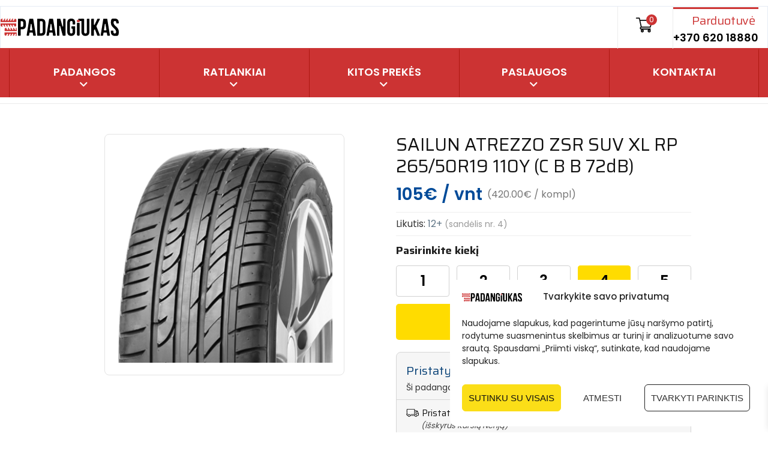

--- FILE ---
content_type: text/html; charset=UTF-8
request_url: https://padangiukas.lt/p/sailun-atrezzo-zsr-suv-xl-rp-265-50r19-110y-c-b-b-72db/
body_size: 28291
content:
<!DOCTYPE html>
<html class="no-js" lang="lt-LT">
<head><script>(function(w,i,g){w[g]=w[g]||[];if(typeof w[g].push=='function')w[g].push(i)})
(window,'G-HJLN0D6DGP','google_tags_first_party');</script><script async src="/virj/"></script>
			<script>
				window.dataLayer = window.dataLayer || [];
				function gtag(){dataLayer.push(arguments);}
				gtag('js', new Date());
				gtag('set', 'developer_id.dYzg1YT', true);
				gtag('config', 'G-HJLN0D6DGP');
			</script>
			
	<meta charset="UTF-8"/>
	<meta http-equiv="X-UA-Compatible" content="IE=edge">
	<meta name="viewport" content="width=device-width, initial-scale=1">

    <meta name="color-scheme" content="only light">
    
    <link rel="preconnect" href="https://fonts.googleapis.com">
    <link rel="preconnect" href="https://fonts.gstatic.com" crossorigin>
    <link href="https://fonts.googleapis.com/css2?family=Poppins:wght@400;500;600;700&display=swap" rel="stylesheet">

	
        <script type="application/javascript" style="display:none">
            /* <![CDATA[ */
            window.pysWooProductData = window.pysWooProductData || [];
                        window.pysWooProductData[3370813] = {"facebook":{"delay":0,"type":"static","name":"AddToCart","pixelIds":["336966069706182"],"params":{"content_type":"product","content_ids":["3370813"],"contents":[{"id":"3370813","quantity":1}],"tags":"Latakko, Padangos","content_name":"SAILUN ATREZZO ZSR SUV XL RP 265\/50R19 110Y (C B B 72dB)","category_name":"Padangos","value":"105","currency":"EUR"},"e_id":"woo_add_to_cart_on_button_click","ids":[],"hasTimeWindow":false,"timeWindow":0,"eventID":"","woo_order":"","edd_order":""},"ga":{"delay":0,"type":"static","unify":true,"trackingIds":["G-HJLN0D6DGP","AW-694284134"],"name":"add_to_cart","params":{"event_category":"ecommerce","currency":"EUR","items":[{"item_id":"3370813","item_name":"SAILUN ATREZZO ZSR SUV XL RP 265\/50R19 110Y (C B B 72dB)","quantity":1,"price":"105","affiliation":"Padangiukas","item_category":"Padangos","id":"3370813","google_business_vertical":"retail"}],"value":"105","ecomm_prodid":"3370813","ecomm_pagetype":"product","ecomm_totalvalue":"105"},"e_id":"woo_add_to_cart_on_button_click","ids":[],"hasTimeWindow":false,"timeWindow":0,"eventID":"","woo_order":"","edd_order":""},"google_ads":{"delay":0,"type":"static","conversion_ids":["AW-694284134"],"ids":["AW-694284134\/1Y_zCOTj684YEObeh8sC"],"name":"add_to_cart","params":{"ecomm_prodid":"3370813","ecomm_pagetype":"product","event_category":"ecommerce","currency":"EUR","value":"105","items":[{"id":"3370813","google_business_vertical":"retail"}]},"e_id":"woo_add_to_cart_on_button_click","hasTimeWindow":false,"timeWindow":0,"eventID":"","woo_order":"","edd_order":""}};
                        /* ]]> */
        </script>

        <meta name='robots' content='index, follow, max-image-preview:large, max-snippet:-1, max-video-preview:-1' />

<!-- Google Tag Manager by PYS -->
    <script data-cfasync="false" data-pagespeed-no-defer>
	    window.dataLayerPYS = window.dataLayerPYS || [];
	</script>
<!-- End Google Tag Manager by PYS -->
	<!-- This site is optimized with the Yoast SEO Premium plugin  - https://yoast.com/wordpress/plugins/seo/ -->
	<title>SAILUN ATREZZO ZSR SUV XL RP 265/50R19 110Y (C B B 72dB) | Padangiukas</title>
	<link rel="canonical" href="https://padangiukas.lt/p/sailun-atrezzo-zsr-suv-xl-rp-265-50r19-110y-c-b-b-72db/" />
	<meta property="og:locale" content="lt_LT" />
	<meta property="og:type" content="product" />
	<meta property="og:title" content="SAILUN ATREZZO ZSR SUV XL RP 265/50R19 110Y (C B B 72dB)" />
	<meta property="og:url" content="https://padangiukas.lt/p/sailun-atrezzo-zsr-suv-xl-rp-265-50r19-110y-c-b-b-72db/" />
	<meta property="og:site_name" content="Padangiukas" />
	<meta property="article:modified_time" content="2026-01-07T03:46:56+00:00" />
	<meta property="og:image" content="https://padangiukas.lt/wp-content/uploads/2020/11/SAILUN-Atrezzo-ZSR-SUV-padangos-padangiukas.png" />
	<meta property="og:image:width" content="800" />
	<meta property="og:image:height" content="800" />
	<meta property="og:image:type" content="image/jpeg" />
	<meta name="twitter:card" content="summary_large_image" />
	<meta name="twitter:site" content="@Padangiukas" />
	<script type="application/ld+json" class="yoast-schema-graph">{
	    "@context": "https://schema.org",
	    "@graph": [
	        {
	            "@type": [
	                "WebPage",
	                "ItemPage"
	            ],
	            "@id": "https://padangiukas.lt/p/sailun-atrezzo-zsr-suv-xl-rp-265-50r19-110y-c-b-b-72db/",
	            "url": "https://padangiukas.lt/p/sailun-atrezzo-zsr-suv-xl-rp-265-50r19-110y-c-b-b-72db/",
	            "name": "SAILUN ATREZZO ZSR SUV XL RP 265/50R19 110Y (C B B 72dB) | Padangiukas",
	            "isPartOf": {
	                "@id": "https://padangiukas.lt/#website"
	            },
	            "primaryImageOfPage": {
	                "@id": "https://padangiukas.lt/p/sailun-atrezzo-zsr-suv-xl-rp-265-50r19-110y-c-b-b-72db/#primaryimage"
	            },
	            "image": {
	                "@id": "https://padangiukas.lt/p/sailun-atrezzo-zsr-suv-xl-rp-265-50r19-110y-c-b-b-72db/#primaryimage"
	            },
	            "thumbnailUrl": "https://padangiukas.lt/wp-content/uploads/2020/11/SAILUN-Atrezzo-ZSR-SUV-padangos-padangiukas.png",
	            "breadcrumb": {
	                "@id": "https://padangiukas.lt/p/sailun-atrezzo-zsr-suv-xl-rp-265-50r19-110y-c-b-b-72db/#breadcrumb"
	            },
	            "inLanguage": "lt-LT",
	            "potentialAction": {
	                "@type": "BuyAction",
	                "target": "https://padangiukas.lt/p/sailun-atrezzo-zsr-suv-xl-rp-265-50r19-110y-c-b-b-72db/"
	            }
	        },
	        {
	            "@type": "ImageObject",
	            "inLanguage": "lt-LT",
	            "@id": "https://padangiukas.lt/p/sailun-atrezzo-zsr-suv-xl-rp-265-50r19-110y-c-b-b-72db/#primaryimage",
	            "url": "https://padangiukas.lt/wp-content/uploads/2020/11/SAILUN-Atrezzo-ZSR-SUV-padangos-padangiukas.png",
	            "contentUrl": "https://padangiukas.lt/wp-content/uploads/2020/11/SAILUN-Atrezzo-ZSR-SUV-padangos-padangiukas.png",
	            "width": 350,
	            "height": 350,
	            "caption": "SAILUN, Atrezzo ZSR SUV"
	        },
	        {
	            "@type": "BreadcrumbList",
	            "@id": "https://padangiukas.lt/p/sailun-atrezzo-zsr-suv-xl-rp-265-50r19-110y-c-b-b-72db/#breadcrumb",
	            "itemListElement": [
	                {
	                    "@type": "ListItem",
	                    "position": 1,
	                    "name": "Pradinis",
	                    "item": "https://padangiukas.lt/"
	                },
	                {
	                    "@type": "ListItem",
	                    "position": 2,
	                    "name": "Padangos",
	                    "item": "https://padangiukas.lt/"
	                },
	                {
	                    "@type": "ListItem",
	                    "position": 3,
	                    "name": "Padangos",
	                    "item": "https://padangiukas.lt/c/padangos/"
	                },
	                {
	                    "@type": "ListItem",
	                    "position": 4,
	                    "name": "SAILUN ATREZZO ZSR SUV XL RP 265/50R19 110Y (C B B 72dB)"
	                }
	            ]
	        },
	        {
	            "@type": "WebSite",
	            "@id": "https://padangiukas.lt/#website",
	            "url": "https://padangiukas.lt/",
	            "name": "Padangiukas",
	            "description": "Padangų parduotuvė, autoservisas",
	            "publisher": {
	                "@id": "https://padangiukas.lt/#organization"
	            },
	            "potentialAction": [
	                {
	                    "@type": "SearchAction",
	                    "target": {
	                        "@type": "EntryPoint",
	                        "urlTemplate": "https://padangiukas.lt/?s={search_term_string}"
	                    },
	                    "query-input": {
	                        "@type": "PropertyValueSpecification",
	                        "valueRequired": true,
	                        "valueName": "search_term_string"
	                    }
	                }
	            ],
	            "inLanguage": "lt-LT"
	        },
	        {
	            "@type": "Organization",
	            "@id": "https://padangiukas.lt/#organization",
	            "name": "MB \"Padangiukas\"",
	            "alternateName": "Padangiukas",
	            "url": "https://padangiukas.lt/",
	            "logo": {
	                "@type": "ImageObject",
	                "inLanguage": "lt-LT",
	                "@id": "https://padangiukas.lt/#/schema/logo/image/",
	                "url": "https://padangiukas.lt/wp-content/uploads/2025/04/padangiukas-logo-900x900-1.jpg",
	                "contentUrl": "https://padangiukas.lt/wp-content/uploads/2025/04/padangiukas-logo-900x900-1.jpg",
	                "width": 900,
	                "height": 900,
	                "caption": "MB \"Padangiukas\""
	            },
	            "image": {
	                "@id": "https://padangiukas.lt/#/schema/logo/image/"
	            },
	            "sameAs": [
	                "https://www.facebook.com/padangos.padangiukas.lt",
	                "https://x.com/Padangiukas",
	                "https://www.instagram.com/padangiukas/",
	                "https://www.linkedin.com/company/18904941",
	                "https://www.pinterest.com/padangiukas/",
	                "https://www.youtube.com/channel/UC25G07zikVzfc_mfuKeVh5A"
	            ],
	            "description": "Prekyba naujomis padangomis, ratų ir padangų montavimo autoservisas",
	            "email": "info@padangiukas.lt",
	            "telephone": "+37062018880",
	            "legalName": "Padangiukas, MB",
	            "taxID": "LT100013386818",
	            "numberOfEmployees": {
	                "@type": "QuantitativeValue",
	                "minValue": "1",
	                "maxValue": "10"
	            },
	            "hasMerchantReturnPolicy": {
	                "@type": "MerchantReturnPolicy",
	                "merchantReturnLink": "https://padangiukas.lt/informacija-pirkejui/pirkimo-pardavimo-taisykles/"
	            }
	        }
	    ]
	}</script>
	<meta property="product:price:amount" content="105" />
	<meta property="product:price:currency" content="EUR" />
	<meta property="og:availability" content="instock" />
	<meta property="product:availability" content="instock" />
	<meta property="product:retailer_item_id" content="3370813" />
	<meta property="product:condition" content="new" />
	<!-- / Yoast SEO Premium plugin. -->


<link rel='dns-prefetch' href='//maxcdn.bootstrapcdn.com' />
<link rel='dns-prefetch' href='//fonts.googleapis.com' />
<link rel='preconnect' href='https://fonts.gstatic.com' crossorigin />
<link rel="alternate" title="oEmbed (JSON)" type="application/json+oembed" href="https://padangiukas.lt/wp-json/oembed/1.0/embed?url=https%3A%2F%2Fpadangiukas.lt%2Fp%2Fsailun-atrezzo-zsr-suv-xl-rp-265-50r19-110y-c-b-b-72db%2F" />
<link rel="alternate" title="oEmbed (XML)" type="text/xml+oembed" href="https://padangiukas.lt/wp-json/oembed/1.0/embed?url=https%3A%2F%2Fpadangiukas.lt%2Fp%2Fsailun-atrezzo-zsr-suv-xl-rp-265-50r19-110y-c-b-b-72db%2F&#038;format=xml" />
<style id='wp-img-auto-sizes-contain-inline-css' type='text/css'>
img:is([sizes=auto i],[sizes^="auto," i]){contain-intrinsic-size:3000px 1500px}
/*# sourceURL=wp-img-auto-sizes-contain-inline-css */
</style>
<style id='wp-emoji-styles-inline-css' type='text/css'>

	img.wp-smiley, img.emoji {
		display: inline !important;
		border: none !important;
		box-shadow: none !important;
		height: 1em !important;
		width: 1em !important;
		margin: 0 0.07em !important;
		vertical-align: -0.1em !important;
		background: none !important;
		padding: 0 !important;
	}
/*# sourceURL=wp-emoji-styles-inline-css */
</style>
<link rel='stylesheet' id='wpzoom-social-icons-block-style-css' href='https://padangiukas.lt/wp-content/plugins/social-icons-widget-by-wpzoom/block/dist/style-wpzoom-social-icons.css?ver=4.5.3' type='text/css' media='all' />
<link rel='stylesheet' id='woocommerce-layout-css' href='https://padangiukas.lt/wp-content/plugins/woocommerce/assets/css/woocommerce-layout.css?ver=9.8.6' type='text/css' media='all' />
<link rel='stylesheet' id='woocommerce-smallscreen-css' href='https://padangiukas.lt/wp-content/plugins/woocommerce/assets/css/woocommerce-smallscreen.css?ver=9.8.6' type='text/css' media='only screen and (max-width: 768px)' />
<link rel='stylesheet' id='woocommerce-general-css' href='https://padangiukas.lt/wp-content/plugins/woocommerce/assets/css/woocommerce.css?ver=9.8.6' type='text/css' media='all' />
<style id='woocommerce-inline-inline-css' type='text/css'>
.woocommerce form .form-row .required { visibility: visible; }
/*# sourceURL=woocommerce-inline-inline-css */
</style>
<link rel='stylesheet' id='select2-css' href='https://padangiukas.lt/wp-content/plugins/woocommerce/assets/css/select2.css?ver=9.8.6' type='text/css' media='all' />
<link rel='stylesheet' id='xoo-wsc-fonts-css' href='https://padangiukas.lt/wp-content/plugins/woocommerce-side-cart-premium/assets/css/xoo-wsc-fonts.css?ver=4.3' type='text/css' media='all' />
<link rel='stylesheet' id='xoo-wsc-style-css' href='https://padangiukas.lt/wp-content/plugins/woocommerce-side-cart-premium/assets/css/xoo-wsc-style.css?ver=4.3' type='text/css' media='all' />
<style id='xoo-wsc-style-inline-css' type='text/css'>

.xoo-wsc-sp-left-col img, .xoo-wsc-sp-left-col{
	max-width: 80px;
}

.xoo-wsc-sp-right-col{
	font-size: 14px;
}

.xoo-wsc-sp-container, .xoo-wsc-dr-sp{
	background-color: #eee;
}

 

.xoo-wsc-footer{
	background-color: #ffffff;
	color: #000000;
	padding: 10px 20px;
	box-shadow: 0 -5px 10px #0000001a;
}

.xoo-wsc-footer, .xoo-wsc-footer a, .xoo-wsc-footer .amount{
	font-size: 15px;
}

.xoo-wsc-ft-buttons-cont{
	grid-template-columns: auto;
}

.xoo-wsc-basket{
	bottom: 12px;
	right: 0px;
	background-color: #ffffff;
	color: #000000;
	box-shadow: 0 1px 4px 0;
	border-radius: 50%;
	display: none;
	width: 60px;
	height: 60px;
}


.xoo-wsc-bki{
	font-size: 30px}

.xoo-wsc-items-count{
	top: -10px;
	left: -10px;
}

.xoo-wsc-items-count{
	background-color: #000000;
	color: #ffffff;
}

.xoo-wsc-container, .xoo-wsc-slider, .xoo-wsc-drawer{
	max-width: 350px;
	right: -350px;
	top: 0;bottom: 0;
	bottom: 0;
	font-family: }

.xoo-wsc-drawer{
	max-width: 350px;
}

.xoo-wsc-cart-active .xoo-wsc-container, .xoo-wsc-slider-active .xoo-wsc-slider{
	right: 0;
}

.xoo-wsc-drawer-active .xoo-wsc-drawer{
	right: 350px;
}
.xoo-wsc-drawer{
	right: 0;
}


.xoo-wsc-cart-active .xoo-wsc-basket{
	right: 350px;
}

span.xoo-wsch-close, .xoo-wscdh-close {
    font-size: 16px;
    right: 10px;
}

.xoo-wsch-top{
	justify-content: center;
}

.xoo-wsch-text{
	font-size: 20px;
}

.xoo-wsc-header, .xoo-wsc-drawer-header{
	color: #000000;
	background-color: #ffffff;
	border-bottom: 2px solid #eee;
}

.xoo-wsc-bar{
	background-color: #f0f0f0}

span.xoo-wsc-bar-filled{
	background-color: #000000}

.xoo-wsc-body{
	background-color: #ffffff;
}

.xoo-wsc-body, .xoo-wsc-body span.amount, .xoo-wsc-body a{
	font-size: 16px;
	color: #000000;
}

.xoo-wsc-product, .xoo-wsc-sp-product{
	padding: 20px 15px;
	margin: 10px 15px;
	border-radius: 5px;
	box-shadow: 0 2px 2px #00000005;
	background-color: #ffffff;
}

.xoo-wsc-body .xoo-wsc-ft-totals{
	padding: 20px 15px;
	margin: 10px 15px;
}

.xoo-wsc-product-cont{
	padding: 10px 10px;
}

.xoo-wsc-pattern-row .xoo-wsc-img-col{
	width: 35%;
}

.xoo-wsc-pattern-card .xoo-wsc-img-col img{
	max-width: 100%;
	display: table;
	margin: 0 auto;
}
.xoo-wsc-pattern-row .xoo-wsc-sum-col{
	width: 65%;
}

.xoo-wsc-pattern-card .xoo-wsc-product-cont{
	width: 50% 
}
.xoo-wsc-pattern-card .xoo-wsc-product{
	border: 0;
	box-shadow: 0px 10px 15px -12px #0000001a;
}
.xoo-wsc-pattern-card .xoo-wsc-img-col{
	background-color: #eee;
}
.xoo-wsc-sm-front{
	background-color: #eee;
}
.xoo-wsc-pattern-card, .xoo-wsc-sm-front{
	border-bottom-left-radius: 5px;
	border-bottom-right-radius: 5px;
}
.xoo-wsc-pattern-card, .xoo-wsc-img-col img, .xoo-wsc-img-col{
	border-top-left-radius: 5px;
	border-top-right-radius: 5px;
}
.xoo-wsc-sm-back{
	background-color: #fff;
}
.xoo-wsc-sm-front, .xoo-wsc-sm-back{
	color: #000;
}

.xoo-wsc-sum-col{
	justify-content: center;
}

/***** Quantity *****/

.xoo-wsc-qty-box{
	max-width: 75px;
}

.xoo-wsc-qty-box.xoo-wsc-qtb-square{
	border-color: #000000;
}

input[type="number"].xoo-wsc-qty{
	border-color: #000000;
	background-color: #ffffff;
	color: #000000;
	height: 28px;
	line-height: 28px;
}

input[type="number"].xoo-wsc-qty, .xoo-wsc-qtb-square{
	border-width: 1px;
	border-style: solid;
}
.xoo-wsc-chng{
	background-color: #ffffff;
	color: #000000;
	width: 20px;
}

.xoo-wsc-qtb-circle .xoo-wsc-chng{
	height: 20px;
	line-height: 20px;
}

/** Shortcode **/
.xoo-wsc-sc-count{
	background-color: #000000;
	color: #ffffff;
}

.xoo-wsc-sc-bki{
	font-size: 28px;
	color: 28;
}
.xoo-wsc-sc-cont{
	color: #000000;
}

.xoo-wsc-sp-column li.xoo-wsc-sp-prod-cont{
	width: 50%;
}


.added_to_cart{
	display: none!important;
}

.magictime {
    animation-duration: 0.5s;
}


span.xoo-wsc-dtg-icon{
	right: calc(100% - 11px );
}


.xoo-wsc-sp-product{
	background-color: #fff;
}


@media only screen and (max-width: 600px) {
	.xoo-wsc-basket {
	    width: 40px;
	    height: 40px;
	}

	.xoo-wsc-bki {
	    font-size: 20px;
	}

	span.xoo-wsc-items-count {
	    width: 17px;
	    height: 17px;
	    line-height: 17px;
	    top: -7px;
	    left: -7px;
	}
}



.xoo-wsc-product dl.variation {
	display: block;
}

span.xoo-wsc-gift-ban{
	background-color: #ffffff;
	color: #000000;
}.xoo-wsc-cart-active .xoo-wsc-container {
    z-index: 9999999999;
}

.woocommerce a.button.xoo-wsc-ft-btn-checkout {
background-color: #d92216;
border-color: #d92216;
color: #fff;
}

.woocommerce a.button.xoo-wsc-ft-btn-checkout:hover {
background-color: #fbde18;
border-color: #fbde18;
color: #000;
}
/*# sourceURL=xoo-wsc-style-inline-css */
</style>
<link rel='stylesheet' id='cmplz-general-css' href='https://padangiukas.lt/wp-content/plugins/complianz-gdpr-premium/assets/css/cookieblocker.min.css?ver=1753386460' type='text/css' media='all' />
<link rel='stylesheet' id='url-shortify-css' href='https://padangiukas.lt/wp-content/plugins/url-shortify/lite/dist/styles/url-shortify.css?ver=1.11.4' type='text/css' media='all' />
<link rel='stylesheet' id='montonio-style-css' href='https://padangiukas.lt/wp-content/plugins/montonio-for-woocommerce/assets/css/montonio-style.css?ver=9.3.2' type='text/css' media='all' />
<link rel='stylesheet' id='pneupress-theme-icons-css' href='https://padangiukas.lt/wp-content/themes/pneupress/assets/css/theme-icons.css?ver=6.9' type='text/css' media='all' />
<link rel='stylesheet' id='tyre-filter-css' href='https://padangiukas.lt/wp-content/plugins/tyre-filter/public/css/tyre-filter-public.css?ver=1.4.1' type='text/css' media='all' />
<link rel='stylesheet' id='tyre-filter-pro-css' href='https://padangiukas.lt/wp-content/plugins/tyre-filter-pro/public/css/app.css?ver=1.4.20' type='text/css' media='all' />
<link rel='stylesheet' id='brands-styles-css' href='https://padangiukas.lt/wp-content/plugins/woocommerce/assets/css/brands.css?ver=9.8.6' type='text/css' media='all' />
<link rel='stylesheet' id='wpzoom-social-icons-socicon-css' href='https://padangiukas.lt/wp-content/plugins/social-icons-widget-by-wpzoom/assets/css/wpzoom-socicon.css?ver=1765196895' type='text/css' media='all' />
<link rel='stylesheet' id='wpzoom-social-icons-styles-css' href='https://padangiukas.lt/wp-content/plugins/social-icons-widget-by-wpzoom/assets/css/wpzoom-social-icons-styles.css?ver=1765196895' type='text/css' media='all' />
<link rel='stylesheet' id='woo_discount_pro_style-css' href='https://padangiukas.lt/wp-content/plugins/woo-discount-rules-pro/Assets/Css/awdr_style.css?ver=2.6.13' type='text/css' media='all' />
<link rel='stylesheet' id='font-awesome-css' href='//maxcdn.bootstrapcdn.com/font-awesome/4.7.0/css/font-awesome.min.css?ver=4.7.0' type='text/css' media='' />
<link rel='stylesheet' id='pneupress-plugin-style-css' href='https://padangiukas.lt/wp-content/plugins/pneupress-plugin/public/css/style.css?ver=6.9' type='text/css' media='all' />
<link rel='stylesheet' id='groundwork-grid-css' href='https://padangiukas.lt/wp-content/themes/pneupress/assets/css/groundwork-responsive.css?ver=6.9' type='text/css' media='all' />
<link rel='stylesheet' id='js_composer_front-css' href='https://padangiukas.lt/wp-content/plugins/js_composer/assets/css/js_composer.min.css?ver=8.6.1' type='text/css' media='all' />
<link rel='stylesheet' id='pneupress-style-css' href='https://padangiukas.lt/wp-content/themes/pneupress/style.css?ver=1.2.0' type='text/css' media='all' />
<style id='pneupress-style-inline-css' type='text/css'>
.header-mobile {display: none;}@media screen and (max-width:1199px) {.header-left {padding-left: 0;}.wh-header, .wh-top-bar {display: none;}.header-mobile {display: block;}}
/*# sourceURL=pneupress-style-inline-css */
</style>
<link rel='stylesheet' id='child-style-css' href='https://padangiukas.lt/wp-content/themes/pneupress-child/style.css?ver=2.0.0' type='text/css' media='all' />
<link rel='stylesheet' id='swiper-css' href='https://padangiukas.lt/wp-content/themes/pneupress-child/assets/css/swiper-bundle.min.css?ver=8.2.6' type='text/css' media='all' />
<link rel="preload" as="style" href="https://fonts.googleapis.com/css?family=Saira:400,700%7CPoppins:400&#038;subset=latin-ext&#038;display=swap&#038;ver=1768164156" /><link rel="stylesheet" href="https://fonts.googleapis.com/css?family=Saira:400,700%7CPoppins:400&#038;subset=latin-ext&#038;display=swap&#038;ver=1768164156" media="print" onload="this.media='all'"><noscript><link rel="stylesheet" href="https://fonts.googleapis.com/css?family=Saira:400,700%7CPoppins:400&#038;subset=latin-ext&#038;display=swap&#038;ver=1768164156" /></noscript><link rel='stylesheet' id='pneupress_options_style-css' href='//padangiukas.lt/wp-content/uploads/pneupress_options_style.css?ver=6.9' type='text/css' media='all' />
<style id='pneupress_options_style-inline-css' type='text/css'>
.vc_custom_1647637736020{padding-top: 0px !important;background-color: #ffffff !important;border-radius: 1px !important;}.vc_custom_1729028705066{padding-top: 0px !important;background-color: #cc3333 !important;}.vc_custom_1571076051644{padding-top: 0px !important;padding-bottom: 0px !important;}.vc_custom_1647638354736{padding-right: 0px !important;border-radius: 1px !important;}.vc_custom_1670438132825{border-right-width: 1px !important;border-left-width: 1px !important;padding-top: 8px !important;padding-right: 30px !important;padding-bottom: 10px !important;padding-left: 30px !important;border-left-color: #ececec !important;border-left-style: solid !important;border-right-color: #ececec !important;border-right-style: solid !important;}.vc_custom_1571076084594{padding-top: 0px !important;padding-left: 0px !important;}.vc_custom_1647638415943{margin-bottom: 0px !important;padding-bottom: 0px !important;}.vc_custom_1729029210974{border-top-width: 0px !important;border-bottom-width: 0px !important;padding-top: 0px !important;padding-bottom: 0px !important;}.vc_custom_1729027500190{margin-top: 0px !important;margin-bottom: 12px !important;border-top-width: 0px !important;padding-top: 0px !important;}.vc_custom_1729027511551{margin-top: 7px !important;margin-right: 5px !important;margin-bottom: 5px !important;}.vc_custom_1538395136636{border-bottom-width: 1px !important;border-bottom-color: rgba(255,255,255,0.45) !important;}.vc_custom_1549460132252{padding-top: 0px !important;}.vc_custom_1541413449852{margin-bottom: 0px !important;padding-top: 15px !important;padding-right: 15px !important;padding-bottom: 15px !important;padding-left: 15px !important;}.footer-icons {
    width: 165px;
    margin: 0 auto;
}
.footer-icons i {
    float: left;
    margin: 0 8px;
}
.widget {
    width: 100%;
}

.widget h2.widgettitle {
    margin: 20px 0 10px;
    font-size: 18px;
    color: #ededed;
    line-height: 18px;
    text-align: left;
}

.widget ul li:before {
    content: '';
}.vc_custom_1571082201023{margin-top: 0px !important;padding-top: 45px !important;padding-bottom: 78px !important;background-color: #0f0f0f !important;}.vc_custom_1729453518492{padding-top: 15px !important;}
/*# sourceURL=pneupress_options_style-inline-css */
</style>
<link rel='stylesheet' id='ari-fancybox-css' href='https://padangiukas.lt/wp-content/plugins/ari-fancy-lightbox/assets/fancybox/jquery.fancybox.min.css?ver=1.4.1' type='text/css' media='all' />
<style id='ari-fancybox-inline-css' type='text/css'>
BODY .fancybox-container{z-index:200000}BODY .fancybox-is-open .fancybox-bg{opacity:0.92}BODY .fancybox-bg {background-color:#ffffff}BODY .fancybox-thumbs {background-color:#ffffff}
/*# sourceURL=ari-fancybox-inline-css */
</style>
<script type="text/javascript" id="jquery-core-js-extra">
/* <![CDATA[ */
var pysTikTokRest = {"restApiUrl":"https://padangiukas.lt/wp-json/pys-tiktok/v1/event","debug":"1"};
var pysFacebookRest = {"restApiUrl":"https://padangiukas.lt/wp-json/pys-facebook/v1/event","debug":"1"};
//# sourceURL=jquery-core-js-extra
/* ]]> */
</script>
<script type="text/javascript" src="https://padangiukas.lt/wp-includes/js/jquery/jquery.min.js?ver=3.7.1" id="jquery-core-js"></script>
<script type="text/javascript" src="https://padangiukas.lt/wp-includes/js/jquery/jquery-migrate.min.js?ver=3.4.1" id="jquery-migrate-js"></script>
<script type="text/javascript" id="wc-single-product-js-extra">
/* <![CDATA[ */
var wc_single_product_params = {"i18n_required_rating_text":"Pasirinkite \u012fvertinim\u0105","i18n_rating_options":["1 i\u0161 5 \u017evaig\u017edu\u010di\u0173","2 i\u0161 5 \u017evaig\u017edu\u010di\u0173","3 i\u0161 5 \u017evaig\u017edu\u010di\u0173","4 i\u0161 5 \u017evaig\u017edu\u010di\u0173","5 i\u0161 5 \u017evaig\u017edu\u010di\u0173"],"i18n_product_gallery_trigger_text":"View full-screen image gallery","review_rating_required":"yes","flexslider":{"rtl":false,"animation":"slide","smoothHeight":true,"directionNav":false,"controlNav":"thumbnails","slideshow":false,"animationSpeed":500,"animationLoop":false,"allowOneSlide":false},"zoom_enabled":"","zoom_options":[],"photoswipe_enabled":"","photoswipe_options":{"shareEl":false,"closeOnScroll":false,"history":false,"hideAnimationDuration":0,"showAnimationDuration":0},"flexslider_enabled":""};
//# sourceURL=wc-single-product-js-extra
/* ]]> */
</script>
<script type="text/javascript" src="https://padangiukas.lt/wp-content/plugins/woocommerce/assets/js/frontend/single-product.min.js?ver=9.8.6" id="wc-single-product-js" defer="defer" data-wp-strategy="defer"></script>
<script type="text/javascript" src="https://padangiukas.lt/wp-content/plugins/woocommerce/assets/js/jquery-blockui/jquery.blockUI.min.js?ver=2.7.0-wc.9.8.6" id="jquery-blockui-js" defer="defer" data-wp-strategy="defer"></script>
<script type="text/javascript" src="https://padangiukas.lt/wp-content/plugins/woocommerce/assets/js/js-cookie/js.cookie.min.js?ver=2.1.4-wc.9.8.6" id="js-cookie-js" defer="defer" data-wp-strategy="defer"></script>
<script type="text/javascript" id="woocommerce-js-extra">
/* <![CDATA[ */
var woocommerce_params = {"ajax_url":"/wp-admin/admin-ajax.php","wc_ajax_url":"/?wc-ajax=%%endpoint%%","i18n_password_show":"Rodyti slapta\u017eod\u012f","i18n_password_hide":"Sl\u0117pti slapta\u017eod\u012f"};
//# sourceURL=woocommerce-js-extra
/* ]]> */
</script>
<script type="text/javascript" src="https://padangiukas.lt/wp-content/plugins/woocommerce/assets/js/frontend/woocommerce.min.js?ver=9.8.6" id="woocommerce-js" defer="defer" data-wp-strategy="defer"></script>
<script type="text/javascript" id="url-shortify-js-extra">
/* <![CDATA[ */
var usParams = {"ajaxurl":"https://padangiukas.lt/wp-admin/admin-ajax.php"};
//# sourceURL=url-shortify-js-extra
/* ]]> */
</script>
<script type="text/javascript" src="https://padangiukas.lt/wp-content/plugins/url-shortify/lite/dist/scripts/url-shortify.js?ver=1.11.4" id="url-shortify-js"></script>
<script type="text/javascript" src="https://padangiukas.lt/wp-content/plugins/woocommerce-min-max-quantities/assets/js/frontend/validate.min.js?ver=5.2.8" id="wc-mmq-frontend-js" defer="defer" data-wp-strategy="defer"></script>
<script data-service="general" data-category="marketing" type="text/plain" data-cmplz-src="https://padangiukas.lt/wp-content/plugins/pixelyoursite-pro/dist/scripts/jquery.bind-first-0.2.3.min.js" id="jquery-bind-first-js"></script>
<script data-service="general" data-category="marketing" type="text/plain" data-cmplz-src="https://padangiukas.lt/wp-content/plugins/pixelyoursite-pro/dist/scripts/js.cookie-2.1.3.min.js?ver=2.1.3" id="js-cookie-pys-js"></script>
<script data-service="general" data-category="marketing" type="text/plain" data-cmplz-src="https://padangiukas.lt/wp-content/plugins/pixelyoursite-pro/dist/scripts/sha256.js?ver=0.11.0" id="js-sha256-js"></script>
<script data-service="general" data-category="marketing" type="text/plain" data-cmplz-src="https://padangiukas.lt/wp-content/plugins/pixelyoursite-pro/dist/scripts/tld.min.js?ver=2.3.1" id="js-tld-js"></script>
<script data-service="general" data-category="marketing" type="text/plain" id="pys-js-extra">
/* <![CDATA[ */
var pysOptions = {"staticEvents":{"facebook":{"woo_view_content":[{"delay":0,"type":"static","name":"ViewContent","pixelIds":["336966069706182"],"eventID":"0ae3e491-74f5-4f32-b72f-675edfc814d8","params":{"content_ids":["3370813"],"content_type":"product","tags":"Latakko, Padangos","value":"105","currency":"EUR","contents":[{"id":"3370813","quantity":1}],"product_price":"105","content_name":"SAILUN ATREZZO ZSR SUV XL RP 265/50R19 110Y (C B B 72dB)","category_name":"Padangos","page_title":"SAILUN ATREZZO ZSR SUV XL RP 265/50R19 110Y (C B B 72dB)","post_type":"product","post_id":3370813,"plugin":"PixelYourSite","event_url":"padangiukas.lt/p/sailun-atrezzo-zsr-suv-xl-rp-265-50r19-110y-c-b-b-72db/","user_role":"guest"},"e_id":"woo_view_content","ids":[],"hasTimeWindow":false,"timeWindow":0,"woo_order":"","edd_order":""}],"init_event":[{"delay":0,"type":"static","ajaxFire":false,"name":"PageView","pixelIds":["336966069706182"],"eventID":"6f280b04-7f75-4ff0-9ec2-53ac3e3da121","params":{"categories":"Padangos","tags":"Latakko, Padangos","page_title":"SAILUN ATREZZO ZSR SUV XL RP 265/50R19 110Y (C B B 72dB)","post_type":"product","post_id":3370813,"plugin":"PixelYourSite","event_url":"padangiukas.lt/p/sailun-atrezzo-zsr-suv-xl-rp-265-50r19-110y-c-b-b-72db/","user_role":"guest"},"e_id":"init_event","ids":[],"hasTimeWindow":false,"timeWindow":0,"woo_order":"","edd_order":""}]},"ga":{"woo_view_content":[{"delay":0,"type":"static","unify":true,"trackingIds":["G-HJLN0D6DGP","AW-694284134"],"name":"view_item","eventID":"0ae3e491-74f5-4f32-b72f-675edfc814d8","params":{"items":[{"item_id":"3370813","item_name":"SAILUN ATREZZO ZSR SUV XL RP 265/50R19 110Y (C B B 72dB)","quantity":1,"price":"105","affiliation":"Padangiukas","item_category":"Padangos","id":"3370813","google_business_vertical":"retail"}],"currency":"EUR","ecomm_prodid":"3370813","ecomm_pagetype":"product","ecomm_totalvalue":"105","event_category":"ecommerce","value":"105","page_title":"SAILUN ATREZZO ZSR SUV XL RP 265/50R19 110Y (C B B 72dB)","post_type":"product","post_id":3370813,"plugin":"PixelYourSite","event_url":"padangiukas.lt/p/sailun-atrezzo-zsr-suv-xl-rp-265-50r19-110y-c-b-b-72db/","user_role":"guest"},"e_id":"woo_view_content","ids":[],"hasTimeWindow":false,"timeWindow":0,"woo_order":"","edd_order":""}],"init_event":[{"delay":0,"type":"static","unify":true,"trackingIds":["G-HJLN0D6DGP","AW-694284134"],"name":"page_view","eventID":"6f280b04-7f75-4ff0-9ec2-53ac3e3da121","params":{"page_title":"SAILUN ATREZZO ZSR SUV XL RP 265/50R19 110Y (C B B 72dB)","post_type":"product","post_id":3370813,"plugin":"PixelYourSite","event_url":"padangiukas.lt/p/sailun-atrezzo-zsr-suv-xl-rp-265-50r19-110y-c-b-b-72db/","user_role":"guest"},"e_id":"init_event","ids":[],"hasTimeWindow":false,"timeWindow":0,"woo_order":"","edd_order":""}]},"google_ads":{"woo_view_content":[{"delay":0,"type":"static","conversion_ids":["AW-694284134"],"name":"view_item","ids":["AW-694284134"],"eventID":"0ae3e491-74f5-4f32-b72f-675edfc814d8","params":{"ecomm_prodid":"3370813","ecomm_pagetype":"product","event_category":"ecommerce","currency":"EUR","items":[{"id":"3370813","google_business_vertical":"retail"}],"value":"105","page_title":"SAILUN ATREZZO ZSR SUV XL RP 265/50R19 110Y (C B B 72dB)","post_type":"product","post_id":3370813,"plugin":"PixelYourSite","event_url":"padangiukas.lt/p/sailun-atrezzo-zsr-suv-xl-rp-265-50r19-110y-c-b-b-72db/","user_role":"guest"},"e_id":"woo_view_content","hasTimeWindow":false,"timeWindow":0,"woo_order":"","edd_order":""}],"init_event":[{"delay":0,"type":"static","conversion_ids":["AW-694284134"],"name":"page_view","eventID":"6f280b04-7f75-4ff0-9ec2-53ac3e3da121","params":{"page_title":"SAILUN ATREZZO ZSR SUV XL RP 265/50R19 110Y (C B B 72dB)","post_type":"product","post_id":3370813,"plugin":"PixelYourSite","event_url":"padangiukas.lt/p/sailun-atrezzo-zsr-suv-xl-rp-265-50r19-110y-c-b-b-72db/","user_role":"guest"},"e_id":"init_event","ids":[],"hasTimeWindow":false,"timeWindow":0,"woo_order":"","edd_order":""}]}},"dynamicEvents":{"woo_add_to_cart_on_button_click":{"facebook":{"delay":0,"type":"dyn","name":"AddToCart","pixelIds":["336966069706182"],"eventID":"3e746222-8ebe-4ead-95f5-8f6b98376259","params":{"page_title":"SAILUN ATREZZO ZSR SUV XL RP 265/50R19 110Y (C B B 72dB)","post_type":"product","post_id":3370813,"plugin":"PixelYourSite","event_url":"padangiukas.lt/p/sailun-atrezzo-zsr-suv-xl-rp-265-50r19-110y-c-b-b-72db/","user_role":"guest"},"e_id":"woo_add_to_cart_on_button_click","ids":[],"hasTimeWindow":false,"timeWindow":0,"woo_order":"","edd_order":""},"ga":{"delay":0,"type":"dyn","unify":true,"trackingIds":["G-HJLN0D6DGP","AW-694284134"],"name":"add_to_cart","eventID":"3e746222-8ebe-4ead-95f5-8f6b98376259","params":{"page_title":"SAILUN ATREZZO ZSR SUV XL RP 265/50R19 110Y (C B B 72dB)","post_type":"product","post_id":3370813,"plugin":"PixelYourSite","event_url":"padangiukas.lt/p/sailun-atrezzo-zsr-suv-xl-rp-265-50r19-110y-c-b-b-72db/","user_role":"guest"},"e_id":"woo_add_to_cart_on_button_click","ids":[],"hasTimeWindow":false,"timeWindow":0,"woo_order":"","edd_order":""},"google_ads":{"delay":0,"type":"dyn","conversion_ids":["AW-694284134"],"name":"add_to_cart","eventID":"3e746222-8ebe-4ead-95f5-8f6b98376259","params":{"page_title":"SAILUN ATREZZO ZSR SUV XL RP 265/50R19 110Y (C B B 72dB)","post_type":"product","post_id":3370813,"plugin":"PixelYourSite","event_url":"padangiukas.lt/p/sailun-atrezzo-zsr-suv-xl-rp-265-50r19-110y-c-b-b-72db/","user_role":"guest"},"e_id":"woo_add_to_cart_on_button_click","ids":[],"hasTimeWindow":false,"timeWindow":0,"woo_order":"","edd_order":""}},"woo_select_content_single":{"3183489":{"ga":{"delay":0,"type":"dyn","name":"select_item","trackingIds":["G-HJLN0D6DGP"],"eventID":"697782b2-f8ae-45f6-8f9d-b95b66f49f94","params":{"items":[{"id":"3183489","name":"SAILUN ICE BLAZER WST3 XL RP 3PMSF M+S 265/50R19 110T","quantity":1,"price":"132","item_list_name":"Related Products - SAILUN ATREZZO ZSR SUV XL RP 265/50R19 110Y (C B B 72dB)","item_list_id":"related_products_sailun-atrezzo-zsr-suv-xl-rp-265-50r19-110y-c-b-b-72db","affiliation":"Padangiukas","item_category":"Padangos"}],"event_category":"ecommerce","content_type":"product","page_title":"SAILUN ATREZZO ZSR SUV XL RP 265/50R19 110Y (C B B 72dB)","post_type":"product","post_id":3370813,"plugin":"PixelYourSite","event_url":"padangiukas.lt/p/sailun-atrezzo-zsr-suv-xl-rp-265-50r19-110y-c-b-b-72db/","user_role":"guest"},"e_id":"woo_select_content_single","ids":[],"hasTimeWindow":false,"timeWindow":0,"woo_order":"","edd_order":""}},"3425063":{"ga":{"delay":0,"type":"dyn","name":"select_item","trackingIds":["G-HJLN0D6DGP"],"eventID":"697782b2-f8ae-45f6-8f9d-b95b66f49f94","params":{"items":[{"id":"3425063","name":"MICHELIN X-ICE NORTH 4 SUV RP DOT21 3PMSF M+S 265/50R19 110T","quantity":1,"price":"249","item_list_name":"Related Products - SAILUN ATREZZO ZSR SUV XL RP 265/50R19 110Y (C B B 72dB)","item_list_id":"related_products_sailun-atrezzo-zsr-suv-xl-rp-265-50r19-110y-c-b-b-72db","affiliation":"Padangiukas","item_category":"Padangos"}],"event_category":"ecommerce","content_type":"product","page_title":"SAILUN ATREZZO ZSR SUV XL RP 265/50R19 110Y (C B B 72dB)","post_type":"product","post_id":3370813,"plugin":"PixelYourSite","event_url":"padangiukas.lt/p/sailun-atrezzo-zsr-suv-xl-rp-265-50r19-110y-c-b-b-72db/","user_role":"guest"},"e_id":"woo_select_content_single","ids":[],"hasTimeWindow":false,"timeWindow":0,"woo_order":"","edd_order":""}},"3267150":{"ga":{"delay":0,"type":"dyn","name":"select_item","trackingIds":["G-HJLN0D6DGP"],"eventID":"697782b2-f8ae-45f6-8f9d-b95b66f49f94","params":{"items":[{"id":"3267150","name":"TOYO PROXES SPORT 2 XL RP 265/50R19 110Y (C A B 71dB)","quantity":1,"price":"171","item_list_name":"Related Products - SAILUN ATREZZO ZSR SUV XL RP 265/50R19 110Y (C B B 72dB)","item_list_id":"related_products_sailun-atrezzo-zsr-suv-xl-rp-265-50r19-110y-c-b-b-72db","affiliation":"Padangiukas","item_category":"Padangos"}],"event_category":"ecommerce","content_type":"product","page_title":"SAILUN ATREZZO ZSR SUV XL RP 265/50R19 110Y (C B B 72dB)","post_type":"product","post_id":3370813,"plugin":"PixelYourSite","event_url":"padangiukas.lt/p/sailun-atrezzo-zsr-suv-xl-rp-265-50r19-110y-c-b-b-72db/","user_role":"guest"},"e_id":"woo_select_content_single","ids":[],"hasTimeWindow":false,"timeWindow":0,"woo_order":"","edd_order":""}},"3216519":{"ga":{"delay":0,"type":"dyn","name":"select_item","trackingIds":["G-HJLN0D6DGP"],"eventID":"697782b2-f8ae-45f6-8f9d-b95b66f49f94","params":{"items":[{"id":"3216519","name":"KUMHO HP91 XL RP 265/50R19 110Y (D B B 71dB)","quantity":1,"price":"165","item_list_name":"Related Products - SAILUN ATREZZO ZSR SUV XL RP 265/50R19 110Y (C B B 72dB)","item_list_id":"related_products_sailun-atrezzo-zsr-suv-xl-rp-265-50r19-110y-c-b-b-72db","affiliation":"Padangiukas","item_category":"Padangos"}],"event_category":"ecommerce","content_type":"product","page_title":"SAILUN ATREZZO ZSR SUV XL RP 265/50R19 110Y (C B B 72dB)","post_type":"product","post_id":3370813,"plugin":"PixelYourSite","event_url":"padangiukas.lt/p/sailun-atrezzo-zsr-suv-xl-rp-265-50r19-110y-c-b-b-72db/","user_role":"guest"},"e_id":"woo_select_content_single","ids":[],"hasTimeWindow":false,"timeWindow":0,"woo_order":"","edd_order":""}},"3363915":{"ga":{"delay":0,"type":"dyn","name":"select_item","trackingIds":["G-HJLN0D6DGP"],"eventID":"697782b2-f8ae-45f6-8f9d-b95b66f49f94","params":{"items":[{"id":"3363915","name":"MICHELIN X-ICE SNOW SUV XL RP 3PMSF IceGrip 265/50R19 110H (B E B 71dB)","quantity":1,"price":"256","item_list_name":"Related Products - SAILUN ATREZZO ZSR SUV XL RP 265/50R19 110Y (C B B 72dB)","item_list_id":"related_products_sailun-atrezzo-zsr-suv-xl-rp-265-50r19-110y-c-b-b-72db","affiliation":"Padangiukas","item_category":"Padangos"}],"event_category":"ecommerce","content_type":"product","page_title":"SAILUN ATREZZO ZSR SUV XL RP 265/50R19 110Y (C B B 72dB)","post_type":"product","post_id":3370813,"plugin":"PixelYourSite","event_url":"padangiukas.lt/p/sailun-atrezzo-zsr-suv-xl-rp-265-50r19-110y-c-b-b-72db/","user_role":"guest"},"e_id":"woo_select_content_single","ids":[],"hasTimeWindow":false,"timeWindow":0,"woo_order":"","edd_order":""}},"3241947":{"ga":{"delay":0,"type":"dyn","name":"select_item","trackingIds":["G-HJLN0D6DGP"],"eventID":"697782b2-f8ae-45f6-8f9d-b95b66f49f94","params":{"items":[{"id":"3241947","name":"GOODYEAR ULTRA GRIP ICE ARCTIC SUV XL FP DOT20 3PMSF M+S 265/50R19 110T","quantity":1,"price":"142","item_list_name":"Related Products - SAILUN ATREZZO ZSR SUV XL RP 265/50R19 110Y (C B B 72dB)","item_list_id":"related_products_sailun-atrezzo-zsr-suv-xl-rp-265-50r19-110y-c-b-b-72db","affiliation":"Padangiukas","item_category":"Padangos"}],"event_category":"ecommerce","content_type":"product","page_title":"SAILUN ATREZZO ZSR SUV XL RP 265/50R19 110Y (C B B 72dB)","post_type":"product","post_id":3370813,"plugin":"PixelYourSite","event_url":"padangiukas.lt/p/sailun-atrezzo-zsr-suv-xl-rp-265-50r19-110y-c-b-b-72db/","user_role":"guest"},"e_id":"woo_select_content_single","ids":[],"hasTimeWindow":false,"timeWindow":0,"woo_order":"","edd_order":""}},"3425792":{"ga":{"delay":0,"type":"dyn","name":"select_item","trackingIds":["G-HJLN0D6DGP"],"eventID":"697782b2-f8ae-45f6-8f9d-b95b66f49f94","params":{"items":[{"id":"3425792","name":"LASSA COMPETUS H/P 2 XL RP DOT22 265/50R19 110Y (C B B 72dB)","quantity":1,"price":"136","item_list_name":"Related Products - SAILUN ATREZZO ZSR SUV XL RP 265/50R19 110Y (C B B 72dB)","item_list_id":"related_products_sailun-atrezzo-zsr-suv-xl-rp-265-50r19-110y-c-b-b-72db","affiliation":"Padangiukas","item_category":"Padangos"}],"event_category":"ecommerce","content_type":"product","page_title":"SAILUN ATREZZO ZSR SUV XL RP 265/50R19 110Y (C B B 72dB)","post_type":"product","post_id":3370813,"plugin":"PixelYourSite","event_url":"padangiukas.lt/p/sailun-atrezzo-zsr-suv-xl-rp-265-50r19-110y-c-b-b-72db/","user_role":"guest"},"e_id":"woo_select_content_single","ids":[],"hasTimeWindow":false,"timeWindow":0,"woo_order":"","edd_order":""}},"3412552":{"ga":{"delay":0,"type":"dyn","name":"select_item","trackingIds":["G-HJLN0D6DGP"],"eventID":"697782b2-f8ae-45f6-8f9d-b95b66f49f94","params":{"items":[{"id":"3412552","name":"GOODYEAR ULTRAGRIP ICE 3 XL FP 3PMSF IceGrip M+S 265/50R19 110T (C E A 70dB)","quantity":1,"price":"259","item_list_name":"Related Products - SAILUN ATREZZO ZSR SUV XL RP 265/50R19 110Y (C B B 72dB)","item_list_id":"related_products_sailun-atrezzo-zsr-suv-xl-rp-265-50r19-110y-c-b-b-72db","affiliation":"Padangiukas","item_category":"Padangos"}],"event_category":"ecommerce","content_type":"product","page_title":"SAILUN ATREZZO ZSR SUV XL RP 265/50R19 110Y (C B B 72dB)","post_type":"product","post_id":3370813,"plugin":"PixelYourSite","event_url":"padangiukas.lt/p/sailun-atrezzo-zsr-suv-xl-rp-265-50r19-110y-c-b-b-72db/","user_role":"guest"},"e_id":"woo_select_content_single","ids":[],"hasTimeWindow":false,"timeWindow":0,"woo_order":"","edd_order":""}},"3353113":{"ga":{"delay":0,"type":"dyn","name":"select_item","trackingIds":["G-HJLN0D6DGP"],"eventID":"697782b2-f8ae-45f6-8f9d-b95b66f49f94","params":{"items":[{"id":"3353113","name":"YOKOHAMA ICEGUARD SUV G075 XL RPB 3PMSF IceGrip M+S 265/50R19 110Q (D E B 71dB)","quantity":1,"price":"203","item_list_name":"Related Products - SAILUN ATREZZO ZSR SUV XL RP 265/50R19 110Y (C B B 72dB)","item_list_id":"related_products_sailun-atrezzo-zsr-suv-xl-rp-265-50r19-110y-c-b-b-72db","affiliation":"Padangiukas","item_category":"Padangos"}],"event_category":"ecommerce","content_type":"product","page_title":"SAILUN ATREZZO ZSR SUV XL RP 265/50R19 110Y (C B B 72dB)","post_type":"product","post_id":3370813,"plugin":"PixelYourSite","event_url":"padangiukas.lt/p/sailun-atrezzo-zsr-suv-xl-rp-265-50r19-110y-c-b-b-72db/","user_role":"guest"},"e_id":"woo_select_content_single","ids":[],"hasTimeWindow":false,"timeWindow":0,"woo_order":"","edd_order":""}},"3348176":{"ga":{"delay":0,"type":"dyn","name":"select_item","trackingIds":["G-HJLN0D6DGP"],"eventID":"697782b2-f8ae-45f6-8f9d-b95b66f49f94","params":{"items":[{"id":"3348176","name":"NOKIAN HKPL 8 XL DOT17 3PMSF M+S 265/50R19 110T","quantity":1,"price":"119","item_list_name":"Related Products - SAILUN ATREZZO ZSR SUV XL RP 265/50R19 110Y (C B B 72dB)","item_list_id":"related_products_sailun-atrezzo-zsr-suv-xl-rp-265-50r19-110y-c-b-b-72db","affiliation":"Padangiukas","item_category":"Padangos"}],"event_category":"ecommerce","content_type":"product","page_title":"SAILUN ATREZZO ZSR SUV XL RP 265/50R19 110Y (C B B 72dB)","post_type":"product","post_id":3370813,"plugin":"PixelYourSite","event_url":"padangiukas.lt/p/sailun-atrezzo-zsr-suv-xl-rp-265-50r19-110y-c-b-b-72db/","user_role":"guest"},"e_id":"woo_select_content_single","ids":[],"hasTimeWindow":false,"timeWindow":0,"woo_order":"","edd_order":""}},"3253635":{"ga":{"delay":0,"type":"dyn","name":"select_item","trackingIds":["G-HJLN0D6DGP"],"eventID":"697782b2-f8ae-45f6-8f9d-b95b66f49f94","params":{"items":[{"id":"3253635","name":"Viking    ProTech NewGen 265/50R19 110Y  (C B B 73dB)","quantity":1,"price":"166","item_list_name":"Related Products - SAILUN ATREZZO ZSR SUV XL RP 265/50R19 110Y (C B B 72dB)","item_list_id":"related_products_sailun-atrezzo-zsr-suv-xl-rp-265-50r19-110y-c-b-b-72db","affiliation":"Padangiukas","item_category":"Padangos"}],"event_category":"ecommerce","content_type":"product","page_title":"SAILUN ATREZZO ZSR SUV XL RP 265/50R19 110Y (C B B 72dB)","post_type":"product","post_id":3370813,"plugin":"PixelYourSite","event_url":"padangiukas.lt/p/sailun-atrezzo-zsr-suv-xl-rp-265-50r19-110y-c-b-b-72db/","user_role":"guest"},"e_id":"woo_select_content_single","ids":[],"hasTimeWindow":false,"timeWindow":0,"woo_order":"","edd_order":""}},"3347353":{"ga":{"delay":0,"type":"dyn","name":"select_item","trackingIds":["G-HJLN0D6DGP"],"eventID":"697782b2-f8ae-45f6-8f9d-b95b66f49f94","params":{"items":[{"id":"3347353","name":"YOKOHAMA BLUEARTH WINTER V905 XL RPB 3PMSF M+S 265/50R19 110V (C C B 73dB)","quantity":1,"price":"195","item_list_name":"Related Products - SAILUN ATREZZO ZSR SUV XL RP 265/50R19 110Y (C B B 72dB)","item_list_id":"related_products_sailun-atrezzo-zsr-suv-xl-rp-265-50r19-110y-c-b-b-72db","affiliation":"Padangiukas","item_category":"Padangos"}],"event_category":"ecommerce","content_type":"product","page_title":"SAILUN ATREZZO ZSR SUV XL RP 265/50R19 110Y (C B B 72dB)","post_type":"product","post_id":3370813,"plugin":"PixelYourSite","event_url":"padangiukas.lt/p/sailun-atrezzo-zsr-suv-xl-rp-265-50r19-110y-c-b-b-72db/","user_role":"guest"},"e_id":"woo_select_content_single","ids":[],"hasTimeWindow":false,"timeWindow":0,"woo_order":"","edd_order":""}},"3419178":{"ga":{"delay":0,"type":"dyn","name":"select_item","trackingIds":["G-HJLN0D6DGP"],"eventID":"697782b2-f8ae-45f6-8f9d-b95b66f49f94","params":{"items":[{"id":"3419178","name":"YOKOHAMA GEOLANDAR X-CV G057 XL RPB M+S 265/50R19 110W (D B B 72dB)","quantity":1,"price":"194","item_list_name":"Related Products - SAILUN ATREZZO ZSR SUV XL RP 265/50R19 110Y (C B B 72dB)","item_list_id":"related_products_sailun-atrezzo-zsr-suv-xl-rp-265-50r19-110y-c-b-b-72db","affiliation":"Padangiukas","item_category":"Padangos"}],"event_category":"ecommerce","content_type":"product","page_title":"SAILUN ATREZZO ZSR SUV XL RP 265/50R19 110Y (C B B 72dB)","post_type":"product","post_id":3370813,"plugin":"PixelYourSite","event_url":"padangiukas.lt/p/sailun-atrezzo-zsr-suv-xl-rp-265-50r19-110y-c-b-b-72db/","user_role":"guest"},"e_id":"woo_select_content_single","ids":[],"hasTimeWindow":false,"timeWindow":0,"woo_order":"","edd_order":""}},"3432966":{"ga":{"delay":0,"type":"dyn","name":"select_item","trackingIds":["G-HJLN0D6DGP"],"eventID":"697782b2-f8ae-45f6-8f9d-b95b66f49f94","params":{"items":[{"id":"3432966","name":"Bridgestone   Blizzak 6 Enliten  265/50R19 110W  (C B B 72dB)","quantity":1,"price":"232","item_list_name":"Related Products - SAILUN ATREZZO ZSR SUV XL RP 265/50R19 110Y (C B B 72dB)","item_list_id":"related_products_sailun-atrezzo-zsr-suv-xl-rp-265-50r19-110y-c-b-b-72db","affiliation":"Padangiukas","item_category":"Padangos"}],"event_category":"ecommerce","content_type":"product","page_title":"SAILUN ATREZZO ZSR SUV XL RP 265/50R19 110Y (C B B 72dB)","post_type":"product","post_id":3370813,"plugin":"PixelYourSite","event_url":"padangiukas.lt/p/sailun-atrezzo-zsr-suv-xl-rp-265-50r19-110y-c-b-b-72db/","user_role":"guest"},"e_id":"woo_select_content_single","ids":[],"hasTimeWindow":false,"timeWindow":0,"woo_order":"","edd_order":""}},"3326745":{"ga":{"delay":0,"type":"dyn","name":"select_item","trackingIds":["G-HJLN0D6DGP"],"eventID":"697782b2-f8ae-45f6-8f9d-b95b66f49f94","params":{"items":[{"id":"3326745","name":"YOKOHAMA ICE GUARD STUD (IG65) XL RPB 3PMSF M+S 265/50R19 110T","quantity":1,"price":"198","item_list_name":"Related Products - SAILUN ATREZZO ZSR SUV XL RP 265/50R19 110Y (C B B 72dB)","item_list_id":"related_products_sailun-atrezzo-zsr-suv-xl-rp-265-50r19-110y-c-b-b-72db","affiliation":"Padangiukas","item_category":"Padangos"}],"event_category":"ecommerce","content_type":"product","page_title":"SAILUN ATREZZO ZSR SUV XL RP 265/50R19 110Y (C B B 72dB)","post_type":"product","post_id":3370813,"plugin":"PixelYourSite","event_url":"padangiukas.lt/p/sailun-atrezzo-zsr-suv-xl-rp-265-50r19-110y-c-b-b-72db/","user_role":"guest"},"e_id":"woo_select_content_single","ids":[],"hasTimeWindow":false,"timeWindow":0,"woo_order":"","edd_order":""}},"3428659":{"ga":{"delay":0,"type":"dyn","name":"select_item","trackingIds":["G-HJLN0D6DGP"],"eventID":"697782b2-f8ae-45f6-8f9d-b95b66f49f94","params":{"items":[{"id":"3428659","name":"GOODYEAR ULTRA GRIP ICE SUV G1 XL FP DOT22 3PMSF IceGrip M+S 265/50R19 110T (C D B 71dB)","quantity":1,"price":"180","item_list_name":"Related Products - SAILUN ATREZZO ZSR SUV XL RP 265/50R19 110Y (C B B 72dB)","item_list_id":"related_products_sailun-atrezzo-zsr-suv-xl-rp-265-50r19-110y-c-b-b-72db","affiliation":"Padangiukas","item_category":"Padangos"}],"event_category":"ecommerce","content_type":"product","page_title":"SAILUN ATREZZO ZSR SUV XL RP 265/50R19 110Y (C B B 72dB)","post_type":"product","post_id":3370813,"plugin":"PixelYourSite","event_url":"padangiukas.lt/p/sailun-atrezzo-zsr-suv-xl-rp-265-50r19-110y-c-b-b-72db/","user_role":"guest"},"e_id":"woo_select_content_single","ids":[],"hasTimeWindow":false,"timeWindow":0,"woo_order":"","edd_order":""}},"3363468":{"ga":{"delay":0,"type":"dyn","name":"select_item","trackingIds":["G-HJLN0D6DGP"],"eventID":"697782b2-f8ae-45f6-8f9d-b95b66f49f94","params":{"items":[{"id":"3363468","name":"MICHELIN X-ICE NORTH 4 SUV XL RP 3PMSF 265/50R19 110T","quantity":1,"price":"292","item_list_name":"Related Products - SAILUN ATREZZO ZSR SUV XL RP 265/50R19 110Y (C B B 72dB)","item_list_id":"related_products_sailun-atrezzo-zsr-suv-xl-rp-265-50r19-110y-c-b-b-72db","affiliation":"Padangiukas","item_category":"Padangos"}],"event_category":"ecommerce","content_type":"product","page_title":"SAILUN ATREZZO ZSR SUV XL RP 265/50R19 110Y (C B B 72dB)","post_type":"product","post_id":3370813,"plugin":"PixelYourSite","event_url":"padangiukas.lt/p/sailun-atrezzo-zsr-suv-xl-rp-265-50r19-110y-c-b-b-72db/","user_role":"guest"},"e_id":"woo_select_content_single","ids":[],"hasTimeWindow":false,"timeWindow":0,"woo_order":"","edd_order":""}},"3367321":{"ga":{"delay":0,"type":"dyn","name":"select_item","trackingIds":["G-HJLN0D6DGP"],"eventID":"697782b2-f8ae-45f6-8f9d-b95b66f49f94","params":{"items":[{"id":"3367321","name":"GISLAVED NORD FROST 200 XL DOT19 3PMSF M+S 265/50R19 110T","quantity":1,"price":"125","item_list_name":"Related Products - SAILUN ATREZZO ZSR SUV XL RP 265/50R19 110Y (C B B 72dB)","item_list_id":"related_products_sailun-atrezzo-zsr-suv-xl-rp-265-50r19-110y-c-b-b-72db","affiliation":"Padangiukas","item_category":"Padangos"}],"event_category":"ecommerce","content_type":"product","page_title":"SAILUN ATREZZO ZSR SUV XL RP 265/50R19 110Y (C B B 72dB)","post_type":"product","post_id":3370813,"plugin":"PixelYourSite","event_url":"padangiukas.lt/p/sailun-atrezzo-zsr-suv-xl-rp-265-50r19-110y-c-b-b-72db/","user_role":"guest"},"e_id":"woo_select_content_single","ids":[],"hasTimeWindow":false,"timeWindow":0,"woo_order":"","edd_order":""}},"3386116":{"ga":{"delay":0,"type":"dyn","name":"select_item","trackingIds":["G-HJLN0D6DGP"],"eventID":"697782b2-f8ae-45f6-8f9d-b95b66f49f94","params":{"items":[{"id":"3386116","name":"HANKOOK VENTUS EVO SUV (K137A) XL RP 265/50R19 110Y (B A B 71dB)","quantity":1,"price":"189","item_list_name":"Related Products - SAILUN ATREZZO ZSR SUV XL RP 265/50R19 110Y (C B B 72dB)","item_list_id":"related_products_sailun-atrezzo-zsr-suv-xl-rp-265-50r19-110y-c-b-b-72db","affiliation":"Padangiukas","item_category":"Padangos"}],"event_category":"ecommerce","content_type":"product","page_title":"SAILUN ATREZZO ZSR SUV XL RP 265/50R19 110Y (C B B 72dB)","post_type":"product","post_id":3370813,"plugin":"PixelYourSite","event_url":"padangiukas.lt/p/sailun-atrezzo-zsr-suv-xl-rp-265-50r19-110y-c-b-b-72db/","user_role":"guest"},"e_id":"woo_select_content_single","ids":[],"hasTimeWindow":false,"timeWindow":0,"woo_order":"","edd_order":""}},"3183493":{"ga":{"delay":0,"type":"dyn","name":"select_item","trackingIds":["G-HJLN0D6DGP"],"eventID":"697782b2-f8ae-45f6-8f9d-b95b66f49f94","params":{"items":[{"id":"3183493","name":"MAXXIS SS-01 PRESA SUV ICE XL RP 3PMSF IceGrip 265/50R19 110Q (C D B 72dB)","quantity":1,"price":"166","item_list_name":"Related Products - SAILUN ATREZZO ZSR SUV XL RP 265/50R19 110Y (C B B 72dB)","item_list_id":"related_products_sailun-atrezzo-zsr-suv-xl-rp-265-50r19-110y-c-b-b-72db","affiliation":"Padangiukas","item_category":"Padangos"}],"event_category":"ecommerce","content_type":"product","page_title":"SAILUN ATREZZO ZSR SUV XL RP 265/50R19 110Y (C B B 72dB)","post_type":"product","post_id":3370813,"plugin":"PixelYourSite","event_url":"padangiukas.lt/p/sailun-atrezzo-zsr-suv-xl-rp-265-50r19-110y-c-b-b-72db/","user_role":"guest"},"e_id":"woo_select_content_single","ids":[],"hasTimeWindow":false,"timeWindow":0,"woo_order":"","edd_order":""}},"3352710":{"ga":{"delay":0,"type":"dyn","name":"select_item","trackingIds":["G-HJLN0D6DGP"],"eventID":"697782b2-f8ae-45f6-8f9d-b95b66f49f94","params":{"items":[{"id":"3352710","name":"GOODYEAR ULTRA GRIP ARCTIC 2 SUV XL FP DOT22 3PMSF M+S 265/50R19 110T","quantity":1,"price":"161","item_list_name":"Related Products - SAILUN ATREZZO ZSR SUV XL RP 265/50R19 110Y (C B B 72dB)","item_list_id":"related_products_sailun-atrezzo-zsr-suv-xl-rp-265-50r19-110y-c-b-b-72db","affiliation":"Padangiukas","item_category":"Padangos"}],"event_category":"ecommerce","content_type":"product","page_title":"SAILUN ATREZZO ZSR SUV XL RP 265/50R19 110Y (C B B 72dB)","post_type":"product","post_id":3370813,"plugin":"PixelYourSite","event_url":"padangiukas.lt/p/sailun-atrezzo-zsr-suv-xl-rp-265-50r19-110y-c-b-b-72db/","user_role":"guest"},"e_id":"woo_select_content_single","ids":[],"hasTimeWindow":false,"timeWindow":0,"woo_order":"","edd_order":""}},"3371751":{"ga":{"delay":0,"type":"dyn","name":"select_item","trackingIds":["G-HJLN0D6DGP"],"eventID":"697782b2-f8ae-45f6-8f9d-b95b66f49f94","params":{"items":[{"id":"3371751","name":"CONTINENTAL PREMIUMCONTACT 7 XL Elect FR 265/50R19 110Y (B A B 73dB)","quantity":1,"price":"220","item_list_name":"Related Products - SAILUN ATREZZO ZSR SUV XL RP 265/50R19 110Y (C B B 72dB)","item_list_id":"related_products_sailun-atrezzo-zsr-suv-xl-rp-265-50r19-110y-c-b-b-72db","affiliation":"Padangiukas","item_category":"Padangos"}],"event_category":"ecommerce","content_type":"product","page_title":"SAILUN ATREZZO ZSR SUV XL RP 265/50R19 110Y (C B B 72dB)","post_type":"product","post_id":3370813,"plugin":"PixelYourSite","event_url":"padangiukas.lt/p/sailun-atrezzo-zsr-suv-xl-rp-265-50r19-110y-c-b-b-72db/","user_role":"guest"},"e_id":"woo_select_content_single","ids":[],"hasTimeWindow":false,"timeWindow":0,"woo_order":"","edd_order":""}},"3278496":{"ga":{"delay":0,"type":"dyn","name":"select_item","trackingIds":["G-HJLN0D6DGP"],"eventID":"697782b2-f8ae-45f6-8f9d-b95b66f49f94","params":{"items":[{"id":"3278496","name":"MAXXIS VICTRA SPORT VS5 SUV XL 265/50R19 110Y (C A B 71dB)","quantity":1,"price":"154","item_list_name":"Related Products - SAILUN ATREZZO ZSR SUV XL RP 265/50R19 110Y (C B B 72dB)","item_list_id":"related_products_sailun-atrezzo-zsr-suv-xl-rp-265-50r19-110y-c-b-b-72db","affiliation":"Padangiukas","item_category":"Padangos"}],"event_category":"ecommerce","content_type":"product","page_title":"SAILUN ATREZZO ZSR SUV XL RP 265/50R19 110Y (C B B 72dB)","post_type":"product","post_id":3370813,"plugin":"PixelYourSite","event_url":"padangiukas.lt/p/sailun-atrezzo-zsr-suv-xl-rp-265-50r19-110y-c-b-b-72db/","user_role":"guest"},"e_id":"woo_select_content_single","ids":[],"hasTimeWindow":false,"timeWindow":0,"woo_order":"","edd_order":""}}}},"triggerEvents":[],"triggerEventTypes":[],"facebook":{"pixelIds":["336966069706182"],"advancedMatchingEnabled":false,"advancedMatching":[],"removeMetadata":false,"wooVariableAsSimple":false,"serverApiEnabled":false,"wooCRSendFromServer":false,"send_external_id":true,"enabled_medical":false,"do_not_track_medical_param":["event_url","post_title","page_title","landing_page","content_name","categories","category_name","tags"],"meta_ldu":false},"ga":{"trackingIds":["G-HJLN0D6DGP"],"retargetingLogic":"ecomm","crossDomainEnabled":false,"crossDomainAcceptIncoming":false,"crossDomainDomains":[],"wooVariableAsSimple":true,"isDebugEnabled":[],"serverContainerUrls":{"G-HJLN0D6DGP":{"enable_server_container":"","server_container_url":"","transport_url":""}},"additionalConfig":{"G-HJLN0D6DGP":{"first_party_collection":true}},"disableAdvertisingFeatures":false,"disableAdvertisingPersonalization":false,"url_passthrough":true,"url_passthrough_filter":false,"custom_page_view_event":true},"google_ads":{"conversion_ids":["AW-694284134"],"enhanced_conversion":["index_0"],"woo_purchase_conversion_track":"conversion","woo_initiate_checkout_conversion_track":"conversion","woo_add_to_cart_conversion_track":"conversion","woo_view_content_conversion_track":"current_event","woo_view_category_conversion_track":"current_event","edd_purchase_conversion_track":"current_event","edd_initiate_checkout_conversion_track":"current_event","edd_add_to_cart_conversion_track":"current_event","edd_view_content_conversion_track":"current_event","edd_view_category_conversion_track":"current_event","wooVariableAsSimple":true,"crossDomainEnabled":false,"crossDomainAcceptIncoming":false,"crossDomainDomains":[]},"debug":"","siteUrl":"https://padangiukas.lt","ajaxUrl":"https://padangiukas.lt/wp-admin/admin-ajax.php","ajax_event":"f8c4bf1a3c","trackUTMs":"1","trackTrafficSource":"1","user_id":"0","enable_lading_page_param":"1","cookie_duration":"7","enable_event_day_param":"1","enable_event_month_param":"1","enable_event_time_param":"1","enable_remove_target_url_param":"1","enable_remove_download_url_param":"1","visit_data_model":"first_visit","last_visit_duration":"60","enable_auto_save_advance_matching":"1","enable_success_send_form":"","enable_automatic_events":"","enable_event_video":"1","ajaxForServerEvent":"1","ajaxForServerStaticEvent":"1","useSendBeacon":"1","send_external_id":"1","external_id_expire":"180","track_cookie_for_subdomains":"1","google_consent_mode":"1","data_persistency":"keep_data","advance_matching_form":{"enable_advance_matching_forms":true,"advance_matching_fn_names":["","first_name","first-name","first name","name"],"advance_matching_ln_names":["","last_name","last-name","last name"],"advance_matching_tel_names":["","phone","tel"],"advance_matching_em_names":[""]},"advance_matching_url":{"enable_advance_matching_url":true,"advance_matching_fn_names":[""],"advance_matching_ln_names":[""],"advance_matching_tel_names":[""],"advance_matching_em_names":[""]},"track_dynamic_fields":[],"gdpr":{"ajax_enabled":true,"all_disabled_by_api":false,"facebook_disabled_by_api":false,"tiktok_disabled_by_api":false,"analytics_disabled_by_api":false,"google_ads_disabled_by_api":false,"pinterest_disabled_by_api":false,"bing_disabled_by_api":false,"reddit_disabled_by_api":false,"externalID_disabled_by_api":false,"facebook_prior_consent_enabled":true,"tiktok_prior_consent_enabled":true,"analytics_prior_consent_enabled":true,"google_ads_prior_consent_enabled":true,"pinterest_prior_consent_enabled":true,"bing_prior_consent_enabled":true,"cookiebot_integration_enabled":false,"cookiebot_facebook_consent_category":"marketing","cookiebot_tiktok_consent_category":"marketing","cookiebot_analytics_consent_category":"statistics","cookiebot_google_ads_consent_category":"marketing","cookiebot_pinterest_consent_category":"marketing","cookiebot_bing_consent_category":"marketing","cookie_notice_integration_enabled":false,"cookie_law_info_integration_enabled":false,"real_cookie_banner_integration_enabled":false,"consent_magic_integration_enabled":false,"analytics_storage":{"enabled":true,"value":"granted","filter":false},"ad_storage":{"enabled":true,"value":"granted","filter":false},"ad_user_data":{"enabled":true,"value":"granted","filter":false},"ad_personalization":{"enabled":true,"value":"granted","filter":false}},"cookie":{"disabled_all_cookie":false,"disabled_start_session_cookie":false,"disabled_advanced_form_data_cookie":false,"disabled_landing_page_cookie":false,"disabled_first_visit_cookie":false,"disabled_trafficsource_cookie":false,"disabled_utmTerms_cookie":false,"disabled_utmId_cookie":false,"disabled_google_alternative_id":false},"tracking_analytics":{"TrafficSource":"","TrafficLanding":"https://padangiukas.lt/p/sailun-atrezzo-zsr-suv-xl-rp-265-50r19-110y-c-b-b-72db/","TrafficUtms":[],"TrafficUtmsId":[],"userDataEnable":true,"userData":{"emails":[],"phones":[],"addresses":[]},"use_encoding_provided_data":true,"use_multiple_provided_data":true},"GATags":{"ga_datalayer_type":"default","ga_datalayer_name":"dataLayerPYS","gclid_alternative_enabled":false,"gclid_alternative_param":""},"automatic":{"enable_youtube":true,"enable_vimeo":true,"enable_video":true},"woo":{"enabled":true,"enabled_save_data_to_orders":true,"addToCartOnButtonEnabled":true,"addToCartOnButtonValueEnabled":true,"addToCartOnButtonValueOption":"price","woo_purchase_on_transaction":true,"woo_view_content_variation_is_selected":true,"singleProductId":3370813,"affiliateEnabled":false,"removeFromCartSelector":"form.woocommerce-cart-form .remove","addToCartCatchMethod":"add_cart_js","is_order_received_page":false,"containOrderId":false,"affiliateEventName":"Lead"},"edd":{"enabled":false},"cache_bypass":"1768922612"};
//# sourceURL=pys-js-extra
/* ]]> */
</script>
<script data-service="general" data-category="marketing" type="text/plain" data-cmplz-src="https://padangiukas.lt/wp-content/plugins/pixelyoursite-pro/dist/scripts/public.js?ver=12.3.5.1" id="pys-js"></script>
<script type="text/javascript" src="https://padangiukas.lt/wp-content/themes/pneupress/assets/js/vendor/modernizr-2.7.0.min.js" id="modernizr-js"></script>
<script></script><meta name="generator" content="WordPress 6.9" />
<meta name="generator" content="WooCommerce 9.8.6" />
<link rel='shortlink' href='https://padangiukas.lt/?p=3370813' />
<meta name="generator" content="Redux 4.5.10" />		<script data-service="clarity" data-category="statistics" type="text/plain">
				(function(c,l,a,r,i,t,y){
					c[a]=c[a]||function(){(c[a].q=c[a].q||[]).push(arguments)};t=l.createElement(r);t.async=1;
					t.src="https://www.clarity.ms/tag/"+i+"?ref=wordpress";y=l.getElementsByTagName(r)[0];y.parentNode.insertBefore(t,y);
				})(window, document, "clarity", "script", "r3yg0e5j67");
		</script>
					<style>.cmplz-hidden {
					display: none !important;
				}</style>	<noscript><style>.woocommerce-product-gallery{ opacity: 1 !important; }</style></noscript>
	
<!-- Dynamic Widgets by QURL loaded - http://www.dynamic-widgets.com //-->
<meta name="generator" content="Powered by WPBakery Page Builder - drag and drop page builder for WordPress."/>
<link rel="icon" href="https://padangiukas.lt/wp-content/uploads/2024/10/cropped-padangiukas-favicon-32x32.jpg" sizes="32x32" />
<link rel="icon" href="https://padangiukas.lt/wp-content/uploads/2024/10/cropped-padangiukas-favicon-192x192.jpg" sizes="192x192" />
<link rel="apple-touch-icon" href="https://padangiukas.lt/wp-content/uploads/2024/10/cropped-padangiukas-favicon-180x180.jpg" />
<meta name="msapplication-TileImage" content="https://padangiukas.lt/wp-content/uploads/2024/10/cropped-padangiukas-favicon-270x270.jpg" />
<style>.shorten_url { 
	   padding: 10px 10px 10px 10px ; 
	   border: 1px solid #AAAAAA ; 
	   background-color: #EEEEEE ;
}</style>		<style type="text/css" id="wp-custom-css">
			.woocommerce-store-notice, p.demo_store {
    font-size: 0.85rem;
}

.sf-menu.wh-menu-main .sub-menu {
    width: auto;
}

.sf-menu.wh-menu-main .sub-menu li {
    padding: 0;
}

.sf-menu.wh-menu-main .sub-menu li a {
    text-align: left;
    margin: 0;
    display: block;
    width: 100%;
    white-space: initial;
    padding: 15px;
}

.xoo-wsc-items-count, .xoo-wsc-sc-count {
    background-color: #cc3333;
    color: #ffffff;
}		</style>
		<noscript><style> .wpb_animate_when_almost_visible { opacity: 1; }</style></noscript>
    <script>
    window.lazySizesConfig = window.lazySizesConfig || {};
    window.lazySizesConfig.requireJs = function(modules, cb){
        window.require(modules, cb);
    };
    window.lazySizesConfig.init = false;
    // lazySizesConfig.preloadAfterLoad = true;
    lazySizesConfig.expand = 70;
    lazySizesConfig.throttleDelay = 90;
    lazySizesConfig.loadHidden = true;
    lazySizesConfig.loadMode = 1;
    lazySizesConfig.hFac = 0.4;
    </script>

</head>
<body data-cmplz=1 class="wp-singular product-template-default single single-product postid-3370813 wp-custom-logo wp-theme-pneupress wp-child-theme-pneupress-child theme-pneupress woocommerce woocommerce-page woocommerce-no-js header-top page-title-enabled single-layout-fullwidth wpb-js-composer js-comp-ver-8.6.1 vc_responsive">
		<div class="header-mobile">
		<div><div class="vc_row wpb_row vc_row-fluid"><div class="wpb_column vc_column_container vc_col-sm-12"><div class="vc_column-inner vc_custom_1541413449852"><div class="wpb_wrapper"><div id="wh-mobile-menu" class="respmenu-wrap">
	<div class="respmenu-header">
					<a href="https://padangiukas.lt/" class="respmenu-header-logo-link">
				<img src="https://padangiukas.lt/wp-content/uploads/2024/10/pdk-logo-2024-dark.svg" class="respmenu-header-logo" alt="mobile-logo">
			</a>
				<div class="respmenu-open">
					<hr>
			<hr>
			<hr>
				</div>
	</div>
	<div class="menu-main-menu-container"><ul id="menu-main-menu" class="respmenu"><li id="menu-item-1875113" class="menu-item menu-item-type-custom menu-item-object-custom menu-item-home menu-item-has-children menu-item-1875113"><a href="https://padangiukas.lt/">Padangos</a>
<div class="respmenu-submenu-toggle cbp-respmenu-more"><i class="fa fa-angle-down"></i></div>

<ul class="sub-menu">
	<li id="menu-item-3199003" class="menu-item menu-item-type-custom menu-item-object-custom menu-item-has-children menu-item-3199003"><a href="https://padangiukas.lt/?tyre-filter=1&#038;tyre_types=21312">PCR &#8211; lengviems automobiliams</a>
<div class="respmenu-submenu-toggle cbp-respmenu-more"><i class="fa fa-angle-down"></i></div>

	<ul class="sub-menu">
		<li id="menu-item-573121" class="menu-item menu-item-type-custom menu-item-object-custom menu-item-573121"><a href="https://padangiukas.lt/?tyre-filter=1&#038;tyre_types=12467">Vasarinės padangos</a></li>
		<li id="menu-item-573123" class="menu-item menu-item-type-custom menu-item-object-custom menu-item-573123"><a href="https://padangiukas.lt/?tyre-filter=1&#038;tyre_types=12468">Universalios padangos</a></li>
		<li id="menu-item-573122" class="menu-item menu-item-type-custom menu-item-object-custom menu-item-573122"><a href="https://padangiukas.lt/?tyre-filter=1&#038;tyre_types=12466">Žieminės padangos</a></li>
	</ul>
</li>
	<li id="menu-item-1430876" class="menu-item menu-item-type-custom menu-item-object-custom menu-item-1430876"><a href="https://padangiukas.lt/?tyre-filter=1&#038;tyre_types=21313">LTR &#8211; komerciniam transportui</a></li>
	<li id="menu-item-3368010" class="menu-item menu-item-type-custom menu-item-object-custom menu-item-3368010"><a href="https://padangiukas.lt/?tyre-filter=1&#038;tyre_types=12470">TBR &#8211; sunkvežimiams ir autobusams</a></li>
	<li id="menu-item-3199004" class="menu-item menu-item-type-custom menu-item-object-custom menu-item-has-children menu-item-3199004"><a href="https://padangiukas.lt/?tyre-filter=1&#038;tyre_types=21311">AGR &#8211; žemės ūkiui</a>
<div class="respmenu-submenu-toggle cbp-respmenu-more"><i class="fa fa-angle-down"></i></div>

	<ul class="sub-menu">
		<li id="menu-item-3373039" class="menu-item menu-item-type-custom menu-item-object-custom menu-item-3373039"><a href="https://padangiukas.lt/padangu-dydziu-atitikmenu-lentele/">Padangų dydžių atitikmenys</a></li>
	</ul>
</li>
	<li id="menu-item-3199005" class="menu-item menu-item-type-custom menu-item-object-custom menu-item-3199005"><a href="https://padangiukas.lt/?tyre-filter=1&#038;tyre_types=21261">IND &#8211; pramoninei technikai</a></li>
	<li id="menu-item-3199006" class="menu-item menu-item-type-custom menu-item-object-custom menu-item-3199006"><a href="https://padangiukas.lt/?tyre-filter=1&#038;tyre_types=21263">IND &#8211; krautuvams</a></li>
	<li id="menu-item-1463091" class="menu-item menu-item-type-custom menu-item-object-custom menu-item-1463091"><a href="https://padangiukas.lt/?tyre-filter=1&#038;tyre_types=12469">MC &#8211; motociklams</a></li>
	<li id="menu-item-3368007" class="menu-item menu-item-type-custom menu-item-object-custom menu-item-3368007"><a href="https://padangiukas.lt/padangos/padangu-kategorijos-ir-ju-zymejimai/">Padangų kategorijos</a></li>
	<li id="menu-item-3199126" class="menu-item menu-item-type-post_type menu-item-object-page menu-item-3199126"><a href="https://padangiukas.lt/padangu-klases/">Padangų klasės</a></li>
</ul>
</li>
<li id="menu-item-2672401" class="menu-item menu-item-type-taxonomy menu-item-object-product_cat menu-item-has-children menu-item-2672401"><a href="https://padangiukas.lt/c/ratlankiai/">Ratlankiai</a>
<div class="respmenu-submenu-toggle cbp-respmenu-more"><i class="fa fa-angle-down"></i></div>

<ul class="sub-menu">
	<li id="menu-item-2692139" class="menu-item menu-item-type-taxonomy menu-item-object-product_cat menu-item-2692139"><a href="https://padangiukas.lt/c/ratlankiai/">Visi ratlankiai</a></li>
	<li id="menu-item-3332688" class="menu-item menu-item-type-custom menu-item-object-custom menu-item-3332688"><a href="/c/ratlankiai/?query_type_ratlankio-modelis=or&#038;filter_ratlankio-modelis=pilni-komplektai">Komplektai su nuolaida</a></li>
	<li id="menu-item-2672402" class="menu-item menu-item-type-taxonomy menu-item-object-product_cat menu-item-2672402"><a href="https://padangiukas.lt/c/ratu-priedai/">Ratų priedai</a></li>
</ul>
</li>
<li id="menu-item-60446" class="menu-item menu-item-type-post_type menu-item-object-page menu-item-home menu-item-has-children current_page_parent menu-item-60446"><a href="https://padangiukas.lt/">Kitos prekės</a>
<div class="respmenu-submenu-toggle cbp-respmenu-more"><i class="fa fa-angle-down"></i></div>

<ul class="sub-menu">
	<li id="menu-item-2672403" class="menu-item menu-item-type-taxonomy menu-item-object-product_cat menu-item-2672403"><a href="https://padangiukas.lt/c/dovanu-kuponai/">Dovanų kuponai</a></li>
	<li id="menu-item-3255288" class="menu-item menu-item-type-custom menu-item-object-custom menu-item-3255288"><a href="https://padangiukas.lt/?orderby=price&#038;tyre-filter=1&#038;tyre_types=65485">Kameros</a></li>
	<li id="menu-item-2672400" class="menu-item menu-item-type-taxonomy menu-item-object-product_cat menu-item-2672400"><a href="https://padangiukas.lt/c/akumuliatoriai/">Akumuliatoriai</a></li>
	<li id="menu-item-2621953" class="menu-item menu-item-type-custom menu-item-object-custom menu-item-has-children menu-item-2621953"><a href="#">Tepimo priemonės</a>
<div class="respmenu-submenu-toggle cbp-respmenu-more"><i class="fa fa-angle-down"></i></div>

	<ul class="sub-menu">
		<li id="menu-item-2621958" class="menu-item menu-item-type-custom menu-item-object-custom menu-item-2621958"><a href="https://padangiukas.lt/c/tepimo-priemones/">Visos tepimo priemonės</a></li>
		<li id="menu-item-2621963" class="menu-item menu-item-type-custom menu-item-object-custom menu-item-2621963"><a href="https://padangiukas.lt/c/tepimo-priemones/traktoriu-alyvos/">Traktorių alyvos</a></li>
		<li id="menu-item-2621966" class="menu-item menu-item-type-custom menu-item-object-custom menu-item-2621966"><a href="https://padangiukas.lt/c/tepimo-priemones/pramonines-alyvos/">Pramoninės alyvos</a></li>
		<li id="menu-item-2621967" class="menu-item menu-item-type-custom menu-item-object-custom menu-item-has-children menu-item-2621967"><a href="https://padangiukas.lt/c/tepimo-priemones/industrines-alyvos/">Industrinės alyvos</a>
<div class="respmenu-submenu-toggle cbp-respmenu-more"><i class="fa fa-angle-down"></i></div>

		<ul class="sub-menu">
			<li id="menu-item-2622024" class="menu-item menu-item-type-custom menu-item-object-custom menu-item-2622024"><a href="https://padangiukas.lt/c/tepimo-priemones/industrines-alyvos/hidraulines-alyvos/">Hidraulinės alyvos</a></li>
			<li id="menu-item-2622026" class="menu-item menu-item-type-custom menu-item-object-custom menu-item-2622026"><a href="https://padangiukas.lt/c/tepimo-priemones/industrines-alyvos/kompresoriu-alyvos/">Kompresorių alyvos</a></li>
			<li id="menu-item-2622032" class="menu-item menu-item-type-custom menu-item-object-custom menu-item-2622032"><a href="https://padangiukas.lt/c/tepimo-priemones/industrines-alyvos/pavaru-alyvos/">Pavarų alyvos</a></li>
			<li id="menu-item-2622033" class="menu-item menu-item-type-custom menu-item-object-custom menu-item-2622033"><a href="https://padangiukas.lt/c/tepimo-priemones/industrines-alyvos/sliauzikliu-tepalai/">Šliaužiklių tepalai</a></li>
		</ul>
</li>
		<li id="menu-item-2621969" class="menu-item menu-item-type-custom menu-item-object-custom menu-item-2621969"><a href="https://padangiukas.lt/c/tepimo-priemones/2-taktu-ir-4-taktu-alyva/">2 taktų ir 4 taktų alyva</a></li>
		<li id="menu-item-2621970" class="menu-item menu-item-type-custom menu-item-object-custom menu-item-2621970"><a href="https://padangiukas.lt/c/tepimo-priemones/sunkiosios-technikos-varikline-alyva/">Sunkiosios technikos variklinė alyva</a></li>
		<li id="menu-item-2621971" class="menu-item menu-item-type-custom menu-item-object-custom menu-item-2621971"><a href="https://padangiukas.lt/c/tepimo-priemones/variklines-alyvos-automobiliams/">Variklinės alyvos automobiliams</a></li>
		<li id="menu-item-2622010" class="menu-item menu-item-type-custom menu-item-object-custom menu-item-2622010"><a href="https://padangiukas.lt/c/tepimo-priemones/automatiniu-transmisiju-skysciai/">Automatinių transmisijų skysčiai</a></li>
		<li id="menu-item-2621980" class="menu-item menu-item-type-custom menu-item-object-custom menu-item-2621980"><a href="https://padangiukas.lt/c/tepimo-priemones/tepalai/">Tepalai</a></li>
	</ul>
</li>
	<li id="menu-item-3264554" class="menu-item menu-item-type-custom menu-item-object-custom menu-item-3264554"><a href="https://padangiukas.lt/p/zieminis-langu-plovimo-skystis-21c-metanolis-5-l/">Žieminis langų ploviklis</a></li>
	<li id="menu-item-3237370" class="menu-item menu-item-type-custom menu-item-object-custom menu-item-3237370"><a href="https://padangiukas.lt/p/vasarinis-langu-plovimo-skystis-5-l/">Vasarinis langų plovklis</a></li>
	<li id="menu-item-3217002" class="menu-item menu-item-type-custom menu-item-object-custom menu-item-3217002"><a href="https://padangiukas.lt/p/uodu-repelentas-be-purskalo-uodus-atbaidantis-irenginys-mr300g-thermacell/">Uodus atbaidantis įrenginys</a></li>
</ul>
</li>
<li id="menu-item-564940" class="menu-item menu-item-type-taxonomy menu-item-object-category menu-item-has-children menu-item-564940"><a href="https://padangiukas.lt/category/autoserviso-paslaugos/">Paslaugos</a>
<div class="respmenu-submenu-toggle cbp-respmenu-more"><i class="fa fa-angle-down"></i></div>

<ul class="sub-menu">
	<li id="menu-item-579646" class="menu-item menu-item-type-post_type menu-item-object-post menu-item-579646"><a href="https://padangiukas.lt/padangu-keitimas/">Padangų keitimas</a></li>
	<li id="menu-item-579647" class="menu-item menu-item-type-post_type menu-item-object-post menu-item-579647"><a href="https://padangiukas.lt/padangu-montavimas/">Padangų montavimas</a></li>
	<li id="menu-item-579648" class="menu-item menu-item-type-post_type menu-item-object-post menu-item-579648"><a href="https://padangiukas.lt/ratu-balansavimas/">Ratų balansavimas</a></li>
	<li id="menu-item-579649" class="menu-item menu-item-type-post_type menu-item-object-post menu-item-579649"><a href="https://padangiukas.lt/padangu-remontas/">Padangų remontas</a></li>
	<li id="menu-item-579662" class="menu-item menu-item-type-post_type menu-item-object-post menu-item-579662"><a href="https://padangiukas.lt/nemokamas-panaudotu-padangu-surinkimas/">Nemokamas panaudotų padangų surinkimas</a></li>
	<li id="menu-item-579650" class="menu-item menu-item-type-post_type menu-item-object-post menu-item-579650"><a href="https://padangiukas.lt/ratlankiu-remontas/">Ratlankių remontas</a></li>
	<li id="menu-item-579651" class="menu-item menu-item-type-post_type menu-item-object-post menu-item-579651"><a href="https://padangiukas.lt/ratlankiu-lyginimas/">Ratlankių lyginimas</a></li>
	<li id="menu-item-579652" class="menu-item menu-item-type-post_type menu-item-object-post menu-item-579652"><a href="https://padangiukas.lt/ratlankiu-virinimas/">Ratlankių virinimas</a></li>
	<li id="menu-item-579653" class="menu-item menu-item-type-post_type menu-item-object-post menu-item-579653"><a href="https://padangiukas.lt/tepalu-keitimas/">Tepalų keitimas</a></li>
</ul>
</li>
<li id="menu-item-276" class="menu-item menu-item-type-post_type menu-item-object-page menu-item-276"><a href="https://padangiukas.lt/kontaktai/">Kontaktai</a></li>
	
	</ul></div></div>
</div></div></div></div></div>	</div>
		<div class="cbp-row wh-header top wh-sticky-header-enabled">
		<p><section class="vc_section sticky-bar vc_custom_1647637736020 vc_section-has-fill"><div class="vc_row wpb_row vc_row-fluid cbp-container max-aukstis vc_custom_1571076051644 vc_row-o-equal-height vc_row-flex"><div class="width-auto max-aukstis site-logo wpb_column vc_column_container vc_col-sm-3 vc_col-has-fill"><div class="vc_column-inner vc_custom_1647638354736"><div class="wpb_wrapper">					<div class="wh-logo wpb_single_image wpb_content_element vc_align_left vc_custom_1647638415943">
	      		<figure class="wpb_wrapper vc_figure">
	      			<a href="https://padangiukas.lt/">
	      				<img class="vc_single_image-img" src="https://padangiukas.lt/wp-content/uploads/2024/10/pdk-logo-2024-dark.svg" alt="logo"/>
	      			</a>
	      		</figure>
	      	</div>
		      	</div></div></div><div class="search-bar flex-right max-aukstis wpb_column vc_column_container vc_col-sm-4 vc_hidden-lg vc_hidden-md vc_hidden-sm vc_hidden-xs"><div class="vc_column-inner"><div class="wpb_wrapper"></div></div></div><div class="width-auto flex-right max-aukstis wpb_column vc_column_container vc_col-sm-2 vc_col-has-fill"><div class="vc_column-inner vc_custom_1670438132825"><div class="wpb_wrapper">
	<div class="wpb_text_column wpb_content_element vc_custom_1729029210974 shop-header--cart" >
		<div class="wpb_wrapper">
			

<div class="xoo-wsc-sc-cont">
	<div class="xoo-wsc-cart-trigger">

					<span class="xoo-wsc-sc-subt">
				<span class="woocommerce-Price-amount amount"><bdi>0<span class="woocommerce-Price-currencySymbol">&euro;</span></bdi></span>			</span>
		

		<div class="xoo-wsc-sc-bkcont">
			
			
									<span class="xoo-wsc-sc-bki xoo-wsc-icon-cart2"></span>
				
			
							<span class="xoo-wsc-sc-count">0</span>
			
		</div>

		
	</div>
</div>

		</div>
	</div>
</div></div></div><div class="width-auto max-aukstis wpb_column vc_column_container vc_col-sm-3"><div class="vc_column-inner vc_custom_1571076084594"><div class="wpb_wrapper"><div class="vc_separator wpb_content_element vc_separator_align_center vc_sep_width_100 vc_sep_border_width_3 vc_sep_pos_align_center vc_separator_no_text vc_custom_1729027500190 wpb_content_element  vc_custom_1729027500190 wpb_content_element" ><span class="vc_sep_holder vc_sep_holder_l"><span style="border-color:#cc3333;" class="vc_sep_line"></span></span><span class="vc_sep_holder vc_sep_holder_r"><span style="border-color:#cc3333;" class="vc_sep_line"></span></span>
</div><h5 style="font-size: 20px;color: #cc3333;line-height: 20px;text-align: right" class="vc_custom_heading vc_do_custom_heading width-auto vc_custom_1729027511551" >Parduotuvė</h5>
	<div class="wpb_text_column wpb_content_element" >
		<div class="wpb_wrapper">
			<p><span style="font-size: 18px; color: #000000; font-weight: 600;">+370 620 18880</span></p>

		</div>
	</div>
</div></div></div></div></section><section class="vc_section vc_custom_1729028705066 vc_section-has-fill vc_section-o-content-top vc_section-flex"><div class="vc_row wpb_row vc_row-fluid cbp-container vc_custom_1538395136636 vc_row-has-fill"><div class="wpb_column vc_column_container vc_col-sm-12"><div class="vc_column-inner vc_custom_1549460132252"><div class="wpb_wrapper"><div id="cbp-menu-main" class="cbp-container vc_pull-left"><ul id="menu-main-menu-1" class="sf-menu wh-menu-main"><li class="menu-item menu-item-type-custom menu-item-object-custom menu-item-home menu-item-has-children menu-item-1875113"><a href="https://padangiukas.lt/">Padangos</a>
<ul class="sub-menu">
	<li class="menu-item menu-item-type-custom menu-item-object-custom menu-item-has-children menu-item-3199003"><a href="https://padangiukas.lt/?tyre-filter=1&#038;tyre_types=21312">PCR &#8211; lengviems automobiliams</a>
	<ul class="sub-menu">
		<li class="menu-item menu-item-type-custom menu-item-object-custom menu-item-573121"><a href="https://padangiukas.lt/?tyre-filter=1&#038;tyre_types=12467">Vasarinės padangos</a></li>
		<li class="menu-item menu-item-type-custom menu-item-object-custom menu-item-573123"><a href="https://padangiukas.lt/?tyre-filter=1&#038;tyre_types=12468">Universalios padangos</a></li>
		<li class="menu-item menu-item-type-custom menu-item-object-custom menu-item-573122"><a href="https://padangiukas.lt/?tyre-filter=1&#038;tyre_types=12466">Žieminės padangos</a></li>
	</ul>
</li>
	<li class="menu-item menu-item-type-custom menu-item-object-custom menu-item-1430876"><a href="https://padangiukas.lt/?tyre-filter=1&#038;tyre_types=21313">LTR &#8211; komerciniam transportui</a></li>
	<li class="menu-item menu-item-type-custom menu-item-object-custom menu-item-3368010"><a href="https://padangiukas.lt/?tyre-filter=1&#038;tyre_types=12470">TBR &#8211; sunkvežimiams ir autobusams</a></li>
	<li class="menu-item menu-item-type-custom menu-item-object-custom menu-item-has-children menu-item-3199004"><a href="https://padangiukas.lt/?tyre-filter=1&#038;tyre_types=21311">AGR &#8211; žemės ūkiui</a>
	<ul class="sub-menu">
		<li class="menu-item menu-item-type-custom menu-item-object-custom menu-item-3373039"><a href="https://padangiukas.lt/padangu-dydziu-atitikmenu-lentele/">Padangų dydžių atitikmenys</a></li>
	</ul>
</li>
	<li class="menu-item menu-item-type-custom menu-item-object-custom menu-item-3199005"><a href="https://padangiukas.lt/?tyre-filter=1&#038;tyre_types=21261">IND &#8211; pramoninei technikai</a></li>
	<li class="menu-item menu-item-type-custom menu-item-object-custom menu-item-3199006"><a href="https://padangiukas.lt/?tyre-filter=1&#038;tyre_types=21263">IND &#8211; krautuvams</a></li>
	<li class="menu-item menu-item-type-custom menu-item-object-custom menu-item-1463091"><a href="https://padangiukas.lt/?tyre-filter=1&#038;tyre_types=12469">MC &#8211; motociklams</a></li>
	<li class="menu-item menu-item-type-custom menu-item-object-custom menu-item-3368007"><a href="https://padangiukas.lt/padangos/padangu-kategorijos-ir-ju-zymejimai/">Padangų kategorijos</a></li>
	<li class="menu-item menu-item-type-post_type menu-item-object-page menu-item-3199126"><a href="https://padangiukas.lt/padangu-klases/">Padangų klasės</a></li>
</ul>
</li>
<li class="menu-item menu-item-type-taxonomy menu-item-object-product_cat menu-item-has-children menu-item-2672401"><a href="https://padangiukas.lt/c/ratlankiai/">Ratlankiai</a>
<ul class="sub-menu">
	<li class="menu-item menu-item-type-taxonomy menu-item-object-product_cat menu-item-2692139"><a href="https://padangiukas.lt/c/ratlankiai/">Visi ratlankiai</a></li>
	<li class="menu-item menu-item-type-custom menu-item-object-custom menu-item-3332688"><a href="/c/ratlankiai/?query_type_ratlankio-modelis=or&#038;filter_ratlankio-modelis=pilni-komplektai">Komplektai su nuolaida</a></li>
	<li class="menu-item menu-item-type-taxonomy menu-item-object-product_cat menu-item-2672402"><a href="https://padangiukas.lt/c/ratu-priedai/">Ratų priedai</a></li>
</ul>
</li>
<li class="menu-item menu-item-type-post_type menu-item-object-page menu-item-home menu-item-has-children current_page_parent menu-item-60446"><a href="https://padangiukas.lt/">Kitos prekės</a>
<ul class="sub-menu">
	<li class="menu-item menu-item-type-taxonomy menu-item-object-product_cat menu-item-2672403"><a href="https://padangiukas.lt/c/dovanu-kuponai/">Dovanų kuponai</a></li>
	<li class="menu-item menu-item-type-custom menu-item-object-custom menu-item-3255288"><a href="https://padangiukas.lt/?orderby=price&#038;tyre-filter=1&#038;tyre_types=65485">Kameros</a></li>
	<li class="menu-item menu-item-type-taxonomy menu-item-object-product_cat menu-item-2672400"><a href="https://padangiukas.lt/c/akumuliatoriai/">Akumuliatoriai</a></li>
	<li class="menu-item menu-item-type-custom menu-item-object-custom menu-item-has-children menu-item-2621953"><a href="#">Tepimo priemonės</a>
	<ul class="sub-menu">
		<li class="menu-item menu-item-type-custom menu-item-object-custom menu-item-2621958"><a href="https://padangiukas.lt/c/tepimo-priemones/">Visos tepimo priemonės</a></li>
		<li class="menu-item menu-item-type-custom menu-item-object-custom menu-item-2621963"><a href="https://padangiukas.lt/c/tepimo-priemones/traktoriu-alyvos/">Traktorių alyvos</a></li>
		<li class="menu-item menu-item-type-custom menu-item-object-custom menu-item-2621966"><a href="https://padangiukas.lt/c/tepimo-priemones/pramonines-alyvos/">Pramoninės alyvos</a></li>
		<li class="menu-item menu-item-type-custom menu-item-object-custom menu-item-has-children menu-item-2621967"><a href="https://padangiukas.lt/c/tepimo-priemones/industrines-alyvos/">Industrinės alyvos</a>
		<ul class="sub-menu">
			<li class="menu-item menu-item-type-custom menu-item-object-custom menu-item-2622024"><a href="https://padangiukas.lt/c/tepimo-priemones/industrines-alyvos/hidraulines-alyvos/">Hidraulinės alyvos</a></li>
			<li class="menu-item menu-item-type-custom menu-item-object-custom menu-item-2622026"><a href="https://padangiukas.lt/c/tepimo-priemones/industrines-alyvos/kompresoriu-alyvos/">Kompresorių alyvos</a></li>
			<li class="menu-item menu-item-type-custom menu-item-object-custom menu-item-2622032"><a href="https://padangiukas.lt/c/tepimo-priemones/industrines-alyvos/pavaru-alyvos/">Pavarų alyvos</a></li>
			<li class="menu-item menu-item-type-custom menu-item-object-custom menu-item-2622033"><a href="https://padangiukas.lt/c/tepimo-priemones/industrines-alyvos/sliauzikliu-tepalai/">Šliaužiklių tepalai</a></li>
		</ul>
</li>
		<li class="menu-item menu-item-type-custom menu-item-object-custom menu-item-2621969"><a href="https://padangiukas.lt/c/tepimo-priemones/2-taktu-ir-4-taktu-alyva/">2 taktų ir 4 taktų alyva</a></li>
		<li class="menu-item menu-item-type-custom menu-item-object-custom menu-item-2621970"><a href="https://padangiukas.lt/c/tepimo-priemones/sunkiosios-technikos-varikline-alyva/">Sunkiosios technikos variklinė alyva</a></li>
		<li class="menu-item menu-item-type-custom menu-item-object-custom menu-item-2621971"><a href="https://padangiukas.lt/c/tepimo-priemones/variklines-alyvos-automobiliams/">Variklinės alyvos automobiliams</a></li>
		<li class="menu-item menu-item-type-custom menu-item-object-custom menu-item-2622010"><a href="https://padangiukas.lt/c/tepimo-priemones/automatiniu-transmisiju-skysciai/">Automatinių transmisijų skysčiai</a></li>
		<li class="menu-item menu-item-type-custom menu-item-object-custom menu-item-2621980"><a href="https://padangiukas.lt/c/tepimo-priemones/tepalai/">Tepalai</a></li>
	</ul>
</li>
	<li class="menu-item menu-item-type-custom menu-item-object-custom menu-item-3264554"><a href="https://padangiukas.lt/p/zieminis-langu-plovimo-skystis-21c-metanolis-5-l/">Žieminis langų ploviklis</a></li>
	<li class="menu-item menu-item-type-custom menu-item-object-custom menu-item-3237370"><a href="https://padangiukas.lt/p/vasarinis-langu-plovimo-skystis-5-l/">Vasarinis langų plovklis</a></li>
	<li class="menu-item menu-item-type-custom menu-item-object-custom menu-item-3217002"><a href="https://padangiukas.lt/p/uodu-repelentas-be-purskalo-uodus-atbaidantis-irenginys-mr300g-thermacell/">Uodus atbaidantis įrenginys</a></li>
</ul>
</li>
<li class="menu-item menu-item-type-taxonomy menu-item-object-category menu-item-has-children menu-item-564940"><a href="https://padangiukas.lt/category/autoserviso-paslaugos/">Paslaugos</a>
<ul class="sub-menu">
	<li class="menu-item menu-item-type-post_type menu-item-object-post menu-item-579646"><a href="https://padangiukas.lt/padangu-keitimas/">Padangų keitimas</a></li>
	<li class="menu-item menu-item-type-post_type menu-item-object-post menu-item-579647"><a href="https://padangiukas.lt/padangu-montavimas/">Padangų montavimas</a></li>
	<li class="menu-item menu-item-type-post_type menu-item-object-post menu-item-579648"><a href="https://padangiukas.lt/ratu-balansavimas/">Ratų balansavimas</a></li>
	<li class="menu-item menu-item-type-post_type menu-item-object-post menu-item-579649"><a href="https://padangiukas.lt/padangu-remontas/">Padangų remontas</a></li>
	<li class="menu-item menu-item-type-post_type menu-item-object-post menu-item-579662"><a href="https://padangiukas.lt/nemokamas-panaudotu-padangu-surinkimas/">Nemokamas panaudotų padangų surinkimas</a></li>
	<li class="menu-item menu-item-type-post_type menu-item-object-post menu-item-579650"><a href="https://padangiukas.lt/ratlankiu-remontas/">Ratlankių remontas</a></li>
	<li class="menu-item menu-item-type-post_type menu-item-object-post menu-item-579651"><a href="https://padangiukas.lt/ratlankiu-lyginimas/">Ratlankių lyginimas</a></li>
	<li class="menu-item menu-item-type-post_type menu-item-object-post menu-item-579652"><a href="https://padangiukas.lt/ratlankiu-virinimas/">Ratlankių virinimas</a></li>
	<li class="menu-item menu-item-type-post_type menu-item-object-post menu-item-579653"><a href="https://padangiukas.lt/tepalu-keitimas/">Tepalų keitimas</a></li>
</ul>
</li>
<li class="menu-item menu-item-type-post_type menu-item-object-page menu-item-276"><a href="https://padangiukas.lt/kontaktai/">Kontaktai</a></li>
	
	</ul></div></div></div></div></div></section></p>	</div>

	<div class="cbp-row wh-content">
    <div class="cbp-container">
        <div class="three fourths wh-padding wh-content-inner">
<nav class="woocommerce-breadcrumb" aria-label="Breadcrumb"><a href="https://padangiukas.lt">Pradžia</a>&nbsp;&#47;&nbsp;<a href="https://padangiukas.lt/c/padangos/">Padangos</a>&nbsp;&#47;&nbsp;SAILUN ATREZZO ZSR SUV XL RP 265/50R19 110Y (C B B 72dB)</nav>
					
			<div class="woocommerce-notices-wrapper"></div><div id="product-3370813" class="odd product type-product post-3370813 status-publish first instock product_cat-padangos has-post-thumbnail purchasable product-type-simple">

    <div class="product-single--upper">
        <div class="woocommerce-product-gallery woocommerce-product-gallery--with-images woocommerce-product-gallery--columns-4 images noselect" data-columns="4" style="opacity: 0; transition: opacity .25s ease-in-out;"><figure class="woocommerce-product-gallery__wrapper"><div data-thumb="https://padangiukas.lt/wp-content/uploads/2020/11/SAILUN-Atrezzo-ZSR-SUV-padangos-padangiukas-350x350.png" data-thumb-alt="SAILUN, Atrezzo ZSR SUV" class="woocommerce-product-gallery__image"><a href="https://padangiukas.lt/wp-content/uploads/2020/11/SAILUN-Atrezzo-ZSR-SUV-padangos-padangiukas.png"><img width="350" height="350" src="https://padangiukas.lt/wp-content/uploads/2020/11/SAILUN-Atrezzo-ZSR-SUV-padangos-padangiukas.png" class="wp-post-image" alt="SAILUN, Atrezzo ZSR SUV" title="SAILUN, Atrezzo ZSR SUV padangos padangiukas" data-caption="SAILUN, Atrezzo ZSR SUV" data-src="https://padangiukas.lt/wp-content/uploads/2020/11/SAILUN-Atrezzo-ZSR-SUV-padangos-padangiukas.png" data-large_image="https://padangiukas.lt/wp-content/uploads/2020/11/SAILUN-Atrezzo-ZSR-SUV-padangos-padangiukas.png" data-large_image_width="350" data-large_image_height="350" decoding="async" data-xooWscFly="fly" /></a></div></figure></div>
        <div class="summary entry-summary">
            <h1 class="product_title entry-title">SAILUN ATREZZO ZSR SUV XL RP 265/50R19 110Y (C B B 72dB)</h1><p class="price"><span class="woocommerce-Price-amount amount"><bdi>105<span class="woocommerce-Price-currencySymbol">&euro;</span></bdi></span> &nbsp<span class="price-qty">/ vnt</span><span class="set-price">(<span class="woocommerce-Price-amount amount"><bdi>420.00<span class="woocommerce-Price-currencySymbol">&euro;</span></bdi></span> / kompl)</span></p>
<div class="product-stock--status">
    <p class="stock stock-separator main-warehouse in-stock">
        <span class="warehouse-label">Likutis:</span>&nbsp;<span class="stock-status green">12+</span>&nbsp;<span class="stock-msg">(sandėlis nr. 4)</span>    </p>
    </div>

	
    <div class="product-cart--form">
        <form class="cart" action="https://padangiukas.lt/p/sailun-atrezzo-zsr-suv-xl-rp-265-50r19-110y-c-b-b-72db/" method="post" enctype='multipart/form-data'>
            
                            <div class="quantities">
                    
                    <h3 class="heading">Pasirinkite kiekį</h3>

                    
                    <ul class="qty-choices cols-5"> 
                                            <li class="qty-choice--el">
                        <input 
                            type="radio" 
                            name="quantity" 
                            value="1" 
                            id="quantity-1"                        >
                        <label for="quantity-1" class="qty-choice" title="Kiekis - 1">1</label>
                    </li>
                                        <li class="qty-choice--el">
                        <input 
                            type="radio" 
                            name="quantity" 
                            value="2" 
                            id="quantity-2"                        >
                        <label for="quantity-2" class="qty-choice" title="Kiekis - 2">2</label>
                    </li>
                                        <li class="qty-choice--el">
                        <input 
                            type="radio" 
                            name="quantity" 
                            value="3" 
                            id="quantity-3"                        >
                        <label for="quantity-3" class="qty-choice" title="Kiekis - 3">3</label>
                    </li>
                                        <li class="qty-choice--el">
                        <input 
                            type="radio" 
                            name="quantity" 
                            value="4" 
                            id="quantity-4" checked                        >
                        <label for="quantity-4" class="qty-choice" title="Kiekis - 4">4</label>
                    </li>
                                        <li class="qty-choice--el">
                        <input 
                            type="radio" 
                            name="quantity" 
                            value="5" 
                            id="quantity-5"                        >
                        <label for="quantity-5" class="qty-choice" title="Kiekis - 5">5</label>
                    </li>
                                        </ul>

                </div>
            
            <button type="submit" name="add-to-cart" value="3370813" class="single_add_to_cart_button button alt">Į krepšelį</button>

                    </form>

            </div>

	    <div class="stock-messages stock-separator">

                <div class="shipping--intro">
            <h2 class="shipping--heading">Pristatymo informacija:</h2>
            <p>Ši padanga pristatoma iš <b>sandėlio nr. 4</b></p>
        </div>
        
                                <div class="shipping-msg free-shipping--wrapper">
                                <h3 class="shipping-info--heading with-ico truck-ico">Pristatymas kurjeriu visoje Lietuvoje:</h3>
                                <span class="shipping-info--subheading">(išskyrus Kuršių Neriją)</span>
                                <ul class="shipping-info--text">
                <li>Jei pirkinių suma iš šio sandėlio iki <span class="woocommerce-Price-amount amount">250<span class="woocommerce-Price-currencySymbol">&euro;</span></span>: <b><span class="woocommerce-Price-amount amount">40<span class="woocommerce-Price-currencySymbol">&euro;</span></span></b></li><li>Jei pirkinių suma iš šio sandėlio nuo <span class="woocommerce-Price-amount amount">250<span class="woocommerce-Price-currencySymbol">&euro;</span></span>: <b><span class="woocommerce-Price-amount amount">15<span class="woocommerce-Price-currencySymbol">&euro;</span></span></b></li>                    <li>Pristatymo terminas: <b>1-2 darbo dienos</b>.</li>
                                </ul>
                            </div>
                                            <div class="shipping-msg pickup-info--wrapper">
                                <h3 class="shipping-info--heading with-ico package-ico">Atsiėmimas mūsų servise:</h3>
                <ul class="shipping-info--text">
                                                                    <li>Jei padangų iš šio sandėlio suma yra iki <span class="woocommerce-Price-amount amount">250<span class="woocommerce-Price-currencySymbol">&euro;</span></span>: <b><span class="woocommerce-Price-amount amount">25<span class="woocommerce-Price-currencySymbol">&euro;</span></span></b></li>
                                                <li>Nuo <span class="woocommerce-Price-amount amount">250<span class="woocommerce-Price-currencySymbol">&euro;</span></span>: <b>nemokamas</b>!</li>
                        
                                        <li>Pristatymo terminas: <b>1-2 darbo dienos</b>.</li>
                                    </ul>
                            </div>
                        </div>
    
        </div>
    </div>

	
	<div class="woocommerce-tabs wc-tabs-wrapper">
		<ul class="tabs wc-tabs" role="tablist">
							<li class="description_tab" id="tab-title-description" role="tab" aria-controls="tab-description">
					<a href="#tab-description" role="tab" aria-controls="tab-description">
						Techninė informacija					</a>
				</li>
					</ul>
					<div class="woocommerce-Tabs-panel woocommerce-Tabs-panel--description panel entry-content wc-tab" id="tab-description" role="tabpanel" aria-labelledby="tab-title-description">
				    <div class="vc_row wpb_row vc_row-fluid vc_row-flex">
                <div class="wpb_column vc_col-sm-7 vc_col-lg-9 description-data">
            <h2>Techninė informacija</h2>
            <table class="woocommerce-product-attributes shop_attributes" aria-label="Product Details">
					<tr class="woocommerce-product-attributes-item woocommerce-product-attributes-item--weight">
			<th class="woocommerce-product-attributes-item__label" scope="row">Svoris</th>
			<td class="woocommerce-product-attributes-item__value">15.648 kg</td>
		</tr>
					<tr class="woocommerce-product-attributes-item woocommerce-product-attributes-item--attribute_klas%c4%97">
			<th class="woocommerce-product-attributes-item__label" scope="row">Klasė</th>
			<td class="woocommerce-product-attributes-item__value">Ekonominė</td>
		</tr>
					<tr class="woocommerce-product-attributes-item woocommerce-product-attributes-item--attribute_transporto-tipas">
			<th class="woocommerce-product-attributes-item__label" scope="row">Transporto tipas</th>
			<td class="woocommerce-product-attributes-item__value">Lengvasis automobilis</td>
		</tr>
					<tr class="woocommerce-product-attributes-item woocommerce-product-attributes-item--attribute_pa_gamintojas">
			<th class="woocommerce-product-attributes-item__label" scope="row">Gamintojas</th>
			<td class="woocommerce-product-attributes-item__value">Sailun</td>
		</tr>
					<tr class="woocommerce-product-attributes-item woocommerce-product-attributes-item--attribute_pa_padangos-rastas">
			<th class="woocommerce-product-attributes-item__label" scope="row">Padangos raštas</th>
			<td class="woocommerce-product-attributes-item__value">Atrezzo ZSR SUV</td>
		</tr>
					<tr class="woocommerce-product-attributes-item woocommerce-product-attributes-item--attribute_pa_greicio-indeksas">
			<th class="woocommerce-product-attributes-item__label" scope="row">Greičio indeksas</th>
			<td class="woocommerce-product-attributes-item__value">Y (iki 300 km/h)</td>
		</tr>
					<tr class="woocommerce-product-attributes-item woocommerce-product-attributes-item--attribute_pa_apkrovos-indeksas">
			<th class="woocommerce-product-attributes-item__label" scope="row">Apkrovos indeksas</th>
			<td class="woocommerce-product-attributes-item__value">110 (iki 1060 kg)</td>
		</tr>
					<tr class="woocommerce-product-attributes-item woocommerce-product-attributes-item--attribute_pa_sezonas">
			<th class="woocommerce-product-attributes-item__label" scope="row">Sezonas</th>
			<td class="woocommerce-product-attributes-item__value">Vasarinės</td>
		</tr>
					<tr class="woocommerce-product-attributes-item woocommerce-product-attributes-item--attribute_pa_pagaminimo-metai-dot">
			<th class="woocommerce-product-attributes-item__label" scope="row">Pagaminimo metai (DOT)</th>
			<td class="woocommerce-product-attributes-item__value">2024</td>
		</tr>
					<tr class="woocommerce-product-attributes-item woocommerce-product-attributes-item--attribute_pa_papildomos-savybes">
			<th class="woocommerce-product-attributes-item__label" scope="row">Papildomos savybės</th>
			<td class="woocommerce-product-attributes-item__value">Sustiprinta (XL), Ratlankio apsauga</td>
		</tr>
	</table>
        </div>
                <div class="wpb_column vc_col-sm-5 vc_col-lg-3">
            <div class="woocommerce-product-details__short-description">
                <p><img src="https://padangiukas.lt/wp-content/plugins/eu-tyre-label-shortcode/php/get-eu-tyre-label.php?fuel=C&#038;grip=B&#038;noise=2&#038;db=72&#038;size=200" alt="EU tyre label" /></p>
            </div>
        </div>
            </div>
    			</div>
		
			</div>


	<section class="related products">

					<h2>Panašūs produktai</h2>
				
		<ul class="products columns-4">

			
					<li class="even product type-product post-3352710 status-publish first instock product_cat-padangos has-post-thumbnail purchasable product-type-simple">
    
    <div class="loop-product--top">
        <ul class="badge-wrap"><li class="product-badge badge--tyre-class badge--tyre-premium">Premium</li><li class="product-badge badge--reveal badge--free-shipping"><span class="reveal">Perkant iš šio sandėlio už <b>250€ ar daugiau</b>, atsiėmimas mūsų servise yra <b>nemokamas</b>!</span></li></ul><div class="product-image--wrapper t2"><img class="lazyload" data-src="https://padangiukas.lt/wp-content/uploads/2021/09/GOODYEAR-UltraGrip-Arctic-2-padangos-padangiukas.lt_.jpg" alt="" /></div>    <div class="loop-product--brands">
                    <a class="product--brands--single"
                href="https://padangiukas.lt/?tyre_brand=goodyear">
                Goodyear            </a>
            </div>
        <h2 class="woocommerce-loop-product__title">ULTRA GRIP ARCTIC 2 SUV XL FP DOT22 3PMSF M+S 265/50R19 110T</h2>
    <div class="loop-item--meta item-meta-sm item-features">Dygliuota, Padidinto pravažumo (M+S), Sustiprinta (XL), Ratlankio apsauga</div>    </div>

    <div class="loop-product--meta">
    <span class="loop-meta--item fast-shipping with-icon lazyload" 
                  data-bg="https://padangiukas.lt/wp-content/themes/pneupress-child/assets/img/shipping-truck-ico-green.svg"
                  >Greitas pristatymas (1-2 darbo dienos)</span>    <p class="stock stock-separator main-warehouse in-stock">
        Likutis: <span class="stock-status green">12+</span>&nbsp;<span class="stock-msg">(sandėlis nr. 4)</span>    </p>
    	<span class="price"><span class="woocommerce-Price-amount amount"><bdi>161<span class="woocommerce-Price-currencySymbol">&euro;</span></bdi></span><span class="set-price">(<span class="woocommerce-Price-amount amount"><bdi>644.00<span class="woocommerce-Price-currencySymbol">&euro;</span></bdi></span> / kompl)</span></span>
		<div class="tyre-details">
																		<a class="tyre-type"
						href="https://padangiukas.lt/?tyre_type=ziemines">
						Žieminės					</a>
									<a class="tyre-type"
						href="https://padangiukas.lt/?tyre_type=lengvosios">
						Lengvosios					</a>
									</div>
		    </div>
    
	<a href="https://padangiukas.lt/p/goodyear-ultra-grip-arctic-2-suv-xl-fp-dot22-3pmsf-ms-265-50r19-110t-2/" class="woocommerce-LoopProduct-link woocommerce-loop-product__link"></a><span class="pys_list_name_productdata" style="display:none; visibility:hidden;" data-pys_list_name_productlist_name="Related Products - SAILUN ATREZZO ZSR SUV XL RP 265/50R19 110Y (C B B 72dB)" data-pys_list_name_productlist_id="related_products_sailun-atrezzo-zsr-suv-xl-rp-265-50r19-110y-c-b-b-72db"></span>
        <script type="application/javascript" style="display:none">
            /* <![CDATA[ */
            window.pysWooProductData = window.pysWooProductData || [];
            window.pysWooProductData[ 3352710 ] = {"facebook":{"delay":0,"type":"static","name":"AddToCart","pixelIds":["336966069706182"],"params":{"content_type":"product","content_ids":["3352710"],"contents":[{"id":"3352710","quantity":1}],"tags":"Latakko, Padangos","content_name":"GOODYEAR ULTRA GRIP ARCTIC 2 SUV XL FP DOT22 3PMSF M+S 265\/50R19 110T","category_name":"Padangos","value":"161","currency":"EUR"},"e_id":"woo_add_to_cart_on_button_click","ids":[],"hasTimeWindow":false,"timeWindow":0,"eventID":"","woo_order":"","edd_order":""},"ga":{"delay":0,"type":"static","unify":true,"trackingIds":["G-HJLN0D6DGP","AW-694284134"],"name":"add_to_cart","params":{"event_category":"ecommerce","currency":"EUR","items":[{"item_id":"3352710","item_name":"GOODYEAR ULTRA GRIP ARCTIC 2 SUV XL FP DOT22 3PMSF M+S 265\/50R19 110T","quantity":1,"price":"161","affiliation":"Padangiukas","item_category":"Padangos","id":"3352710","google_business_vertical":"retail"}],"value":"161","ecomm_prodid":"3352710","ecomm_pagetype":"product","ecomm_totalvalue":"161"},"e_id":"woo_add_to_cart_on_button_click","ids":[],"hasTimeWindow":false,"timeWindow":0,"eventID":"","woo_order":"","edd_order":""},"google_ads":{"delay":0,"type":"static","conversion_ids":["AW-694284134"],"ids":["AW-694284134\/1Y_zCOTj684YEObeh8sC"],"name":"add_to_cart","params":{"ecomm_prodid":"3352710","ecomm_pagetype":"product","event_category":"ecommerce","currency":"EUR","value":"161","items":[{"id":"3352710","google_business_vertical":"retail"}]},"e_id":"woo_add_to_cart_on_button_click","hasTimeWindow":false,"timeWindow":0,"eventID":"","woo_order":"","edd_order":""}};
            /* ]]> */
        </script>

        </li>

			
					<li class="odd product type-product post-3348176 status-publish instock product_cat-padangos has-post-thumbnail purchasable product-type-simple">
    
    <div class="loop-product--top">
        <ul class="badge-wrap"><li class="product-badge badge--tyre-class badge--tyre-vidutine">Vidutinė</li><li class="product-badge badge--reveal badge--free-shipping"><span class="reveal">Perkant iš šio sandėlio už <b>250€ ar daugiau</b>, atsiėmimas mūsų servise yra <b>nemokamas</b>!</span></li></ul><div class="product-image--wrapper t2"><img class="lazyload" data-src="https://padangiukas.lt/wp-content/uploads/2023/03/7020.jpeg" alt="" /></div>    <div class="loop-product--brands">
                    <a class="product--brands--single"
                href="https://padangiukas.lt/?tyre_brand=nokian">
                Nokian            </a>
            </div>
        <h2 class="woocommerce-loop-product__title">HKPL 8 XL DOT17 3PMSF M+S 265/50R19 110T</h2>
    <div class="loop-item--meta item-meta-sm item-features">Dygliuota, Padidinto pravažumo (M+S), Sustiprinta (XL)</div>    </div>

    <div class="loop-product--meta">
    <span class="loop-meta--item fast-shipping with-icon lazyload" 
                  data-bg="https://padangiukas.lt/wp-content/themes/pneupress-child/assets/img/shipping-truck-ico-green.svg"
                  >Greitas pristatymas (1-2 darbo dienos)</span>    <p class="stock stock-separator main-warehouse in-stock">
        Likutis: <span class="stock-status green">12+</span>&nbsp;<span class="stock-msg">(sandėlis nr. 4)</span>    </p>
    	<span class="price"><span class="woocommerce-Price-amount amount"><bdi>119<span class="woocommerce-Price-currencySymbol">&euro;</span></bdi></span><span class="set-price">(<span class="woocommerce-Price-amount amount"><bdi>476.00<span class="woocommerce-Price-currencySymbol">&euro;</span></bdi></span> / kompl)</span></span>
		<div class="tyre-details">
																		<a class="tyre-type"
						href="https://padangiukas.lt/?tyre_type=ziemines">
						Žieminės					</a>
									<a class="tyre-type"
						href="https://padangiukas.lt/?tyre_type=lengvosios">
						Lengvosios					</a>
									</div>
		    </div>
    
	<a href="https://padangiukas.lt/p/nokian-hkpl-8-xl-dot17-3pmsf-ms-265-50r19-110t/" class="woocommerce-LoopProduct-link woocommerce-loop-product__link"></a><span class="pys_list_name_productdata" style="display:none; visibility:hidden;" data-pys_list_name_productlist_name="Related Products - SAILUN ATREZZO ZSR SUV XL RP 265/50R19 110Y (C B B 72dB)" data-pys_list_name_productlist_id="related_products_sailun-atrezzo-zsr-suv-xl-rp-265-50r19-110y-c-b-b-72db"></span>
        <script type="application/javascript" style="display:none">
            /* <![CDATA[ */
            window.pysWooProductData = window.pysWooProductData || [];
            window.pysWooProductData[ 3348176 ] = {"facebook":{"delay":0,"type":"static","name":"AddToCart","pixelIds":["336966069706182"],"params":{"content_type":"product","content_ids":["3348176"],"contents":[{"id":"3348176","quantity":1}],"tags":"Latakko, Padangos","content_name":"NOKIAN HKPL 8 XL DOT17 3PMSF M+S 265\/50R19 110T","category_name":"Padangos","value":"119","currency":"EUR"},"e_id":"woo_add_to_cart_on_button_click","ids":[],"hasTimeWindow":false,"timeWindow":0,"eventID":"","woo_order":"","edd_order":""},"ga":{"delay":0,"type":"static","unify":true,"trackingIds":["G-HJLN0D6DGP","AW-694284134"],"name":"add_to_cart","params":{"event_category":"ecommerce","currency":"EUR","items":[{"item_id":"3348176","item_name":"NOKIAN HKPL 8 XL DOT17 3PMSF M+S 265\/50R19 110T","quantity":1,"price":"119","affiliation":"Padangiukas","item_category":"Padangos","id":"3348176","google_business_vertical":"retail"}],"value":"119","ecomm_prodid":"3348176","ecomm_pagetype":"product","ecomm_totalvalue":"119"},"e_id":"woo_add_to_cart_on_button_click","ids":[],"hasTimeWindow":false,"timeWindow":0,"eventID":"","woo_order":"","edd_order":""},"google_ads":{"delay":0,"type":"static","conversion_ids":["AW-694284134"],"ids":["AW-694284134\/1Y_zCOTj684YEObeh8sC"],"name":"add_to_cart","params":{"ecomm_prodid":"3348176","ecomm_pagetype":"product","event_category":"ecommerce","currency":"EUR","value":"119","items":[{"id":"3348176","google_business_vertical":"retail"}]},"e_id":"woo_add_to_cart_on_button_click","hasTimeWindow":false,"timeWindow":0,"eventID":"","woo_order":"","edd_order":""}};
            /* ]]> */
        </script>

        </li>

			
					<li class="even product type-product post-3425063 status-publish instock product_cat-padangos has-post-thumbnail purchasable product-type-simple">
    
    <div class="loop-product--top">
        <ul class="badge-wrap"><li class="product-badge badge--tyre-class badge--tyre-premium">Premium</li><li class="product-badge badge--reveal badge--free-shipping"><span class="reveal">Perkant iš šio sandėlio už <b>250€ ar daugiau</b>, atsiėmimas mūsų servise yra <b>nemokamas</b>!</span></li></ul><div class="product-image--wrapper t2"><img class="lazyload" data-src="https://padangiukas.lt/wp-content/uploads/2020/08/MICHELIN-X-Ice-North-4-padangos-padangiukas.png" alt="" /></div>    <div class="loop-product--brands">
                    <a class="product--brands--single"
                href="https://padangiukas.lt/?tyre_brand=michelin">
                Michelin            </a>
            </div>
        <h2 class="woocommerce-loop-product__title">X-ICE NORTH 4 SUV RP DOT21 3PMSF M+S 265/50R19 110T</h2>
    <div class="loop-item--meta item-meta-sm item-features">Dygliuota, Padidinto pravažumo (M+S), Ratlankio apsauga</div>    </div>

    <div class="loop-product--meta">
    <span class="loop-meta--item fast-shipping with-icon lazyload" 
                  data-bg="https://padangiukas.lt/wp-content/themes/pneupress-child/assets/img/shipping-truck-ico-green.svg"
                  >Greitas pristatymas (1-2 darbo dienos)</span>    <p class="stock stock-separator main-warehouse in-stock">
        Likutis: <span class="stock-status orange">4</span>&nbsp;<span class="stock-msg">(sandėlis nr. 4)</span>    </p>
    	<span class="price"><span class="woocommerce-Price-amount amount"><bdi>249<span class="woocommerce-Price-currencySymbol">&euro;</span></bdi></span><span class="set-price">(<span class="woocommerce-Price-amount amount"><bdi>996.00<span class="woocommerce-Price-currencySymbol">&euro;</span></bdi></span> / kompl)</span></span>
		<div class="tyre-details">
																		<a class="tyre-type"
						href="https://padangiukas.lt/?tyre_type=ziemines">
						Žieminės					</a>
									<a class="tyre-type"
						href="https://padangiukas.lt/?tyre_type=lengvosios">
						Lengvosios					</a>
									</div>
		    </div>
    
	<a href="https://padangiukas.lt/p/michelin-x-ice-north-4-suv-rp-dot21-3pmsf-ms-265-50r19-110t-2/" class="woocommerce-LoopProduct-link woocommerce-loop-product__link"></a><span class="pys_list_name_productdata" style="display:none; visibility:hidden;" data-pys_list_name_productlist_name="Related Products - SAILUN ATREZZO ZSR SUV XL RP 265/50R19 110Y (C B B 72dB)" data-pys_list_name_productlist_id="related_products_sailun-atrezzo-zsr-suv-xl-rp-265-50r19-110y-c-b-b-72db"></span>
        <script type="application/javascript" style="display:none">
            /* <![CDATA[ */
            window.pysWooProductData = window.pysWooProductData || [];
            window.pysWooProductData[ 3425063 ] = {"facebook":{"delay":0,"type":"static","name":"AddToCart","pixelIds":["336966069706182"],"params":{"content_type":"product","content_ids":["3425063"],"contents":[{"id":"3425063","quantity":1}],"tags":"Latakko, Padangos","content_name":"MICHELIN X-ICE NORTH 4 SUV RP DOT21 3PMSF M+S 265\/50R19 110T","category_name":"Padangos","value":"249","currency":"EUR"},"e_id":"woo_add_to_cart_on_button_click","ids":[],"hasTimeWindow":false,"timeWindow":0,"eventID":"","woo_order":"","edd_order":""},"ga":{"delay":0,"type":"static","unify":true,"trackingIds":["G-HJLN0D6DGP","AW-694284134"],"name":"add_to_cart","params":{"event_category":"ecommerce","currency":"EUR","items":[{"item_id":"3425063","item_name":"MICHELIN X-ICE NORTH 4 SUV RP DOT21 3PMSF M+S 265\/50R19 110T","quantity":1,"price":"249","affiliation":"Padangiukas","item_category":"Padangos","id":"3425063","google_business_vertical":"retail"}],"value":"249","ecomm_prodid":"3425063","ecomm_pagetype":"product","ecomm_totalvalue":"249"},"e_id":"woo_add_to_cart_on_button_click","ids":[],"hasTimeWindow":false,"timeWindow":0,"eventID":"","woo_order":"","edd_order":""},"google_ads":{"delay":0,"type":"static","conversion_ids":["AW-694284134"],"ids":["AW-694284134\/1Y_zCOTj684YEObeh8sC"],"name":"add_to_cart","params":{"ecomm_prodid":"3425063","ecomm_pagetype":"product","event_category":"ecommerce","currency":"EUR","value":"249","items":[{"id":"3425063","google_business_vertical":"retail"}]},"e_id":"woo_add_to_cart_on_button_click","hasTimeWindow":false,"timeWindow":0,"eventID":"","woo_order":"","edd_order":""}};
            /* ]]> */
        </script>

        </li>

			
					<li class="odd product type-product post-3183489 status-publish last instock product_cat-padangos has-post-thumbnail purchasable product-type-simple">
    
    <div class="loop-product--top">
        <ul class="badge-wrap"><li class="product-badge badge--tyre-class badge--tyre-ekonomine">Ekonominė</li><li class="product-badge badge--reveal badge--free-shipping"><span class="reveal">Perkant iš šio sandėlio už <b>250€ ar daugiau</b>, atsiėmimas mūsų servise yra <b>nemokamas</b>!</span></li></ul><div class="product-image--wrapper t2"><img class="lazyload" data-src="https://padangiukas.lt/wp-content/uploads/2020/01/Sailun-Ice-Blazer-WST3-padangos-padangiukas.png" alt="" /></div>    <div class="loop-product--brands">
                    <a class="product--brands--single"
                href="https://padangiukas.lt/?tyre_brand=sailun">
                Sailun            </a>
            </div>
        <h2 class="woocommerce-loop-product__title">ICE BLAZER WST3 XL RP 3PMSF M+S 265/50R19 110T</h2>
    <div class="loop-item--meta item-meta-sm item-features">Dygliuota, Padidinto pravažumo (M+S), Sustiprinta (XL), Ratlankio apsauga</div>    </div>

    <div class="loop-product--meta">
    <span class="loop-meta--item fast-shipping with-icon lazyload" 
                  data-bg="https://padangiukas.lt/wp-content/themes/pneupress-child/assets/img/shipping-truck-ico-green.svg"
                  >Greitas pristatymas (1-2 darbo dienos)</span>    <p class="stock stock-separator main-warehouse in-stock">
        Likutis: <span class="stock-status orange">8</span>&nbsp;<span class="stock-msg">(sandėlis nr. 4)</span>    </p>
    	<span class="price"><span class="woocommerce-Price-amount amount"><bdi>132<span class="woocommerce-Price-currencySymbol">&euro;</span></bdi></span><span class="set-price">(<span class="woocommerce-Price-amount amount"><bdi>528.00<span class="woocommerce-Price-currencySymbol">&euro;</span></bdi></span> / kompl)</span></span>
		<div class="tyre-details">
																		<a class="tyre-type"
						href="https://padangiukas.lt/?tyre_type=ziemines">
						Žieminės					</a>
									<a class="tyre-type"
						href="https://padangiukas.lt/?tyre_type=lengvosios">
						Lengvosios					</a>
									</div>
		    </div>
    
	<a href="https://padangiukas.lt/p/sailun-ice-blazer-wst3-xl-rp-3pmsf-ms-265-50r19-110t/" class="woocommerce-LoopProduct-link woocommerce-loop-product__link"></a><span class="pys_list_name_productdata" style="display:none; visibility:hidden;" data-pys_list_name_productlist_name="Related Products - SAILUN ATREZZO ZSR SUV XL RP 265/50R19 110Y (C B B 72dB)" data-pys_list_name_productlist_id="related_products_sailun-atrezzo-zsr-suv-xl-rp-265-50r19-110y-c-b-b-72db"></span>
        <script type="application/javascript" style="display:none">
            /* <![CDATA[ */
            window.pysWooProductData = window.pysWooProductData || [];
            window.pysWooProductData[ 3183489 ] = {"facebook":{"delay":0,"type":"static","name":"AddToCart","pixelIds":["336966069706182"],"params":{"content_type":"product","content_ids":["3183489"],"contents":[{"id":"3183489","quantity":1}],"tags":"Latakko, Padangos","content_name":"SAILUN ICE BLAZER WST3 XL RP 3PMSF M+S 265\/50R19 110T","category_name":"Padangos","value":"132","currency":"EUR"},"e_id":"woo_add_to_cart_on_button_click","ids":[],"hasTimeWindow":false,"timeWindow":0,"eventID":"","woo_order":"","edd_order":""},"ga":{"delay":0,"type":"static","unify":true,"trackingIds":["G-HJLN0D6DGP","AW-694284134"],"name":"add_to_cart","params":{"event_category":"ecommerce","currency":"EUR","items":[{"item_id":"3183489","item_name":"SAILUN ICE BLAZER WST3 XL RP 3PMSF M+S 265\/50R19 110T","quantity":1,"price":"132","affiliation":"Padangiukas","item_category":"Padangos","id":"3183489","google_business_vertical":"retail"}],"value":"132","ecomm_prodid":"3183489","ecomm_pagetype":"product","ecomm_totalvalue":"132"},"e_id":"woo_add_to_cart_on_button_click","ids":[],"hasTimeWindow":false,"timeWindow":0,"eventID":"","woo_order":"","edd_order":""},"google_ads":{"delay":0,"type":"static","conversion_ids":["AW-694284134"],"ids":["AW-694284134\/1Y_zCOTj684YEObeh8sC"],"name":"add_to_cart","params":{"ecomm_prodid":"3183489","ecomm_pagetype":"product","event_category":"ecommerce","currency":"EUR","value":"132","items":[{"id":"3183489","google_business_vertical":"retail"}]},"e_id":"woo_add_to_cart_on_button_click","hasTimeWindow":false,"timeWindow":0,"eventID":"","woo_order":"","edd_order":""}};
            /* ]]> */
        </script>

        </li>

			
		</ul>

	</section>
	</div>


		
	</div>
		<div class="wh-sidebar one fourth wh-padding">
			                		</div>
	</div>
</div>

	
	<div class="cbp-row wh-footer">
		<div class="cbp-container wh-padding">
			<p><div class="vc_row wpb_row vc_row-fluid overflow-visible vc_custom_1571082201023 vc_row-has-fill vc_column-gap-30"><div class="wpb_column vc_column_container vc_col-sm-3"><div class="vc_column-inner"><div class="wpb_wrapper"><h4 style="font-size: 18px;color: #ededed;line-height: 18px;text-align: left" class="vc_custom_heading vc_do_custom_heading" >Padangos</h4><div class="vc_separator wpb_content_element vc_separator_align_center vc_sep_width_100 vc_sep_pos_align_center vc_separator_no_text vc_sep_color_grey wpb_content_element  wpb_content_element footer-separator" ><span class="vc_sep_holder vc_sep_holder_l"><span class="vc_sep_line"></span></span><span class="vc_sep_holder vc_sep_holder_r"><span class="vc_sep_line"></span></span>
</div><div class=" vc_pull-left"><ul id="menu-padangos" class="sf-menu footer-menu"><li id="menu-item-62260" class="menu-item menu-item-type-custom menu-item-object-custom menu-item-62260"><a href="https://padangiukas.lt/tyre-type/ziemines/">Žieminės padangos</a></li>
<li id="menu-item-62259" class="menu-item menu-item-type-custom menu-item-object-custom menu-item-62259"><a href="https://padangiukas.lt/tyre-type/universalios/">Universalios padangos</a></li>
<li id="menu-item-62261" class="menu-item menu-item-type-custom menu-item-object-custom menu-item-62261"><a href="https://padangiukas.lt/tyre-type/vasarines/">Vasarinės padangos</a></li>
<li id="menu-item-3266167" class="menu-item menu-item-type-custom menu-item-object-custom menu-item-3266167"><a href="https://padangiukas.lt/?orderby=price&#038;tyre-filter=1&#038;tyre_features=66243">All-Terrain, A/T</a></li>
<li id="menu-item-3266168" class="menu-item menu-item-type-custom menu-item-object-custom menu-item-3266168"><a href="https://padangiukas.lt/?orderby=price&#038;tyre-filter=1&#038;tyre_features=66244">Mud-terrain, M/T</a></li>
<li id="menu-item-1463099" class="menu-item menu-item-type-custom menu-item-object-custom menu-item-1463099"><a href="https://padangiukas.lt/?tyre-filter=1&#038;tyre_types=12469">Moto padangos</a></li>
<li id="menu-item-1430866" class="menu-item menu-item-type-custom menu-item-object-custom menu-item-1430866"><a href="https://padangiukas.lt/?tyre-filter=1&#038;tyre_types=18101%2C12470">Sunkvežimių, autobusų</a></li>
<li id="menu-item-3266169" class="menu-item menu-item-type-custom menu-item-object-custom menu-item-3266169"><a href="https://padangiukas.lt/?tyre-filter=1&#038;tyre_types=21311">Agro padangos</a></li>
<li id="menu-item-3266170" class="menu-item menu-item-type-custom menu-item-object-custom menu-item-3266170"><a href="https://padangiukas.lt/?tyre-filter=1&#038;tyre_types=21263">Krautuvų padangos</a></li>
<li id="menu-item-3266171" class="menu-item menu-item-type-custom menu-item-object-custom menu-item-3266171"><a href="https://padangiukas.lt/?tyre-filter=1&#038;tyre_types=21261">Industrinės padangos</a></li>
<li id="menu-item-3266172" class="menu-item menu-item-type-custom menu-item-object-custom menu-item-3266172"><a href="https://padangiukas.lt/padangu-klases/">Padangų klasės</a></li>
</ul></div>
	<div class="wpb_raw_code wpb_raw_html wpb_content_element vc_custom_1729453518492 clearfix" >
		<div class="wpb_wrapper">
			<div style="display: flex;flex-wrap: wrap;width: 100%;flex-direction: row;"><a href="https://www.facebook.com/padangos.padangiukas.lt" target="_blank" rel="noopener me" style="text-decoration:none;border:0;width:28px;height:28px;padding:2px;margin:5px;color:#ffffff;border-radius:15%;background-color:#e1231a;"><svg class="niftybutton-facebook" style="display:block;fill:currentColor" data-tag="fac" data-name="Facebook" viewBox="0 0 512 512" preserveAspectRatio="xMidYMid meet">
    <path d="M211.9 197.4h-36.7v59.9h36.7V433.1h70.5V256.5h49.2l5.2-59.1h-54.4c0 0 0-22.1 0-33.7 0-13.9 2.8-19.5 16.3-19.5 10.9 0 38.2 0 38.2 0V82.9c0 0-40.2 0-48.8 0 -52.5 0-76.1 23.1-76.1 67.3C211.9 188.8 211.9 197.4 211.9 197.4z"></path>
</svg></a><a href="https://www.linkedin.com/company/18904941/admin/" target="_blank" rel="noopener me" style="text-decoration:none;border:0;width:28px;height:28px;padding:2px;margin:5px;color:#ffffff;border-radius:15%;background-color:#e1231a;"><svg class="niftybutton-linkedin" style="display:block;fill:currentColor" data-donate="true" data-tag="lin" data-name="LinkedIn" viewBox="0 0 512 512" preserveAspectRatio="xMidYMid meet">
    <path d="M186.4 142.4c0 19-15.3 34.5-34.2 34.5 -18.9 0-34.2-15.4-34.2-34.5 0-19 15.3-34.5 34.2-34.5C171.1 107.9 186.4 123.4 186.4 142.4zM181.4 201.3h-57.8V388.1h57.8V201.3zM273.8 201.3h-55.4V388.1h55.4c0 0 0-69.3 0-98 0-26.3 12.1-41.9 35.2-41.9 21.3 0 31.5 15 31.5 41.9 0 26.9 0 98 0 98h57.5c0 0 0-68.2 0-118.3 0-50-28.3-74.2-68-74.2 -39.6 0-56.3 30.9-56.3 30.9v-25.2H273.8z"></path>
</svg></a></div>
		</div>
	</div>
</div></div></div><div class="wpb_column vc_column_container vc_col-sm-3"><div class="vc_column-inner"><div class="wpb_wrapper"><h4 style="font-size: 18px;color: #ededed;line-height: 18px;text-align: left" class="vc_custom_heading vc_do_custom_heading" >Informacija pirkėjui</h4><div class="vc_separator wpb_content_element vc_separator_align_center vc_sep_width_100 vc_sep_pos_align_center vc_separator_no_text vc_sep_color_grey wpb_content_element  wpb_content_element footer-separator" ><span class="vc_sep_holder vc_sep_holder_l"><span class="vc_sep_line"></span></span><span class="vc_sep_holder vc_sep_holder_r"><span class="vc_sep_line"></span></span>
</div><div class=" vc_pull-left"><ul id="menu-informacija-pirkejui" class="sf-menu footer-menu"><li id="menu-item-63727" class="menu-item menu-item-type-post_type menu-item-object-page menu-item-63727"><a href="https://padangiukas.lt/informacija-pirkejui/atsiskaitymo-budai/">Atsiskaitymo būdai</a></li>
<li id="menu-item-63728" class="menu-item menu-item-type-post_type menu-item-object-page menu-item-63728"><a href="https://padangiukas.lt/informacija-pirkejui/prekiu-pristatymas/">Prekių pristatymas</a></li>
<li id="menu-item-63729" class="menu-item menu-item-type-post_type menu-item-object-page menu-item-63729"><a href="https://padangiukas.lt/informacija-pirkejui/garantija/">Garantija</a></li>
<li id="menu-item-63730" class="menu-item menu-item-type-post_type menu-item-object-page menu-item-63730"><a href="https://padangiukas.lt/informacija-pirkejui/d-u-k/">D.U.K.</a></li>
<li id="menu-item-63731" class="menu-item menu-item-type-post_type menu-item-object-page menu-item-63731"><a href="https://padangiukas.lt/informacija-pirkejui/pirkimo-pardavimo-taisykles/">Pirkimo – pardavimo taisyklės</a></li>
<li id="menu-item-63732" class="menu-item menu-item-type-post_type menu-item-object-page menu-item-63732"><a href="https://padangiukas.lt/informacija-pirkejui/vartotoju-teises-perkantiems-internetu/">Vartotojų teisės perkantiems internetu</a></li>
<li id="menu-item-63733" class="menu-item menu-item-type-post_type menu-item-object-page menu-item-privacy-policy menu-item-63733"><a rel="privacy-policy" href="https://padangiukas.lt/informacija-pirkejui/privatumo-ir-slapuku-politika/">Privatumo ir slapukų politika</a></li>
</ul></div></div></div></div><div class="wpb_column vc_column_container vc_col-sm-3"><div class="vc_column-inner"><div class="wpb_wrapper"><h4 style="font-size: 18px;color: #ededed;line-height: 18px;text-align: left" class="vc_custom_heading vc_do_custom_heading" >Paslaugos</h4><div class="vc_separator wpb_content_element vc_separator_align_center vc_sep_width_100 vc_sep_pos_align_center vc_separator_no_text vc_sep_color_grey wpb_content_element  wpb_content_element footer-separator" ><span class="vc_sep_holder vc_sep_holder_l"><span class="vc_sep_line"></span></span><span class="vc_sep_holder vc_sep_holder_r"><span class="vc_sep_line"></span></span>
</div><div class=" vc_pull-left"><ul id="menu-paslaugos" class="sf-menu footer-menu"><li id="menu-item-62242" class="menu-item menu-item-type-post_type menu-item-object-post menu-item-62242"><a href="https://padangiukas.lt/padangu-keitimas/">Padangų keitimas</a></li>
<li id="menu-item-62243" class="menu-item menu-item-type-post_type menu-item-object-post menu-item-62243"><a href="https://padangiukas.lt/padangu-montavimas/">Padangų montavimas</a></li>
<li id="menu-item-62244" class="menu-item menu-item-type-post_type menu-item-object-post menu-item-62244"><a href="https://padangiukas.lt/padangu-remontas/">Padangų remontas</a></li>
<li id="menu-item-62245" class="menu-item menu-item-type-post_type menu-item-object-post menu-item-62245"><a href="https://padangiukas.lt/ratlankiu-lyginimas/">Ratlankių lyginimas</a></li>
<li id="menu-item-62246" class="menu-item menu-item-type-post_type menu-item-object-post menu-item-62246"><a href="https://padangiukas.lt/ratlankiu-remontas/">Ratlankių remontas</a></li>
<li id="menu-item-62247" class="menu-item menu-item-type-post_type menu-item-object-post menu-item-62247"><a href="https://padangiukas.lt/ratlankiu-virinimas/">Ratlankių virinimas</a></li>
<li id="menu-item-62248" class="menu-item menu-item-type-post_type menu-item-object-post menu-item-62248"><a href="https://padangiukas.lt/ratu-balansavimas/">Ratų balansavimas</a></li>
<li id="menu-item-62249" class="menu-item menu-item-type-post_type menu-item-object-post menu-item-62249"><a href="https://padangiukas.lt/tepalu-keitimas/">Tepalų keitimas</a></li>
</ul></div></div></div></div><div class="wpb_column vc_column_container vc_col-sm-3"><div class="vc_column-inner"><div class="wpb_wrapper"><h4 style="font-size: 18px;color: #ededed;line-height: 18px;text-align: left" class="vc_custom_heading vc_do_custom_heading" >Kontaktai</h4><div class="vc_separator wpb_content_element vc_separator_align_center vc_sep_width_100 vc_sep_pos_align_center vc_separator_no_text vc_sep_color_grey wpb_content_element  wpb_content_element footer-separator" ><span class="vc_sep_holder vc_sep_holder_l"><span class="vc_sep_line"></span></span><span class="vc_sep_holder vc_sep_holder_r"><span class="vc_sep_line"></span></span>
</div>
	<div class="wpb_text_column wpb_content_element footer-menu" >
		<div class="wpb_wrapper">
			<p><i class="fa fa-phone"></i> Parduotuvė</p>
<p><a href="tel:+37062018880">+37062018880</a></p>
<p><i class="fa fa-phone"></i> Autoservisas</p>
<p><a href="tel:+37062086767">+37062086767</a></p>
<p><a href="https://g.page/padangiukas?share"> Islandijos pl. 99-210,<br />
Kaunas, Lietuva</a></p>
<p><i class="fa fa-envelope"></i><a href="/cdn-cgi/l/email-protection#7f0f1e1b1e1118160a141e0c3f18121e1613511c1012"> <span class="__cf_email__" data-cfemail="442d2a222b04342520252a232d312f25376a2830">[email&#160;protected]</span></a></p>

		</div>
	</div>
</div></div></div></div><section class="vc_section"><div class="vc_row wpb_row vc_row-fluid"><div class="wpb_column vc_column_container vc_col-sm-12"><div class="vc_column-inner"><div class="wpb_wrapper"></div></div></div></div></section></p>
		</div>
	</div>
<script data-cfasync="false" src="/cdn-cgi/scripts/5c5dd728/cloudflare-static/email-decode.min.js"></script><script type="speculationrules">
{"prefetch":[{"source":"document","where":{"and":[{"href_matches":"/*"},{"not":{"href_matches":["/wp-*.php","/wp-admin/*","/wp-content/uploads/*","/wp-content/*","/wp-content/plugins/*","/wp-content/themes/pneupress-child/*","/wp-content/themes/pneupress/*","/*\\?(.+)"]}},{"not":{"selector_matches":"a[rel~=\"nofollow\"]"}},{"not":{"selector_matches":".no-prefetch, .no-prefetch a"}}]},"eagerness":"conservative"}]}
</script>

<div class="xoo-wsc-markup xoo-wsc-align-right">

    <div class="xoo-wsc-modal">
    	


<div class="xoo-wsc-container">

	

	<div class="xoo-wsc-header">

		
		
<div class="xoo-wsch-top">

	
	
			<span class="xoo-wsch-text">Jūsų krepšelis</span>
	
			<span class="xoo-wsch-close xoo-wsc-icon-cross"></span>
	
</div>
		
	</div>


	<div class="xoo-wsc-body">

		
		
<div class="xoo-wsc-empty-cart"><span>Krepšelis tuščias</span><a class="xoo-wsc-btn button btn" href="https://padangiukas.lt/">Gryžti į parduotuvę</a></div>
		
	</div>

	<div class="xoo-wsc-footer">

		
		





<div class="xoo-wsc-ft-buttons-cont">

	<a href="#" class="xoo-wsc-ft-btn xoo-wsc-btn button btn xoo-wsc-cart-close xoo-wsc-ft-btn-continue">Tęsti apsipirkimą</a>
</div>


<div class="xoo-wsc-payment-btns">
	</div>


		
	</div>

	<span class="xoo-wsc-loader"></span>
	<span class="xoo-wsc-icon-spinner8 xoo-wsc-loader-icon"></span>

	
</div>    	<span class="xoo-wsc-opac"></span>
    </div>

    <div class="xoo-wsc-slider-modal">
    	<div class="xoo-wsc-slider">

	
	
	
		
	<span class="xoo-wsc-loader"></span>
	
</div>    </div>

    <div class="xoo-wsc-drawer-modal">
        <div class="xoo-wsc-drawer">

	

	
	<span class="xoo-wsc-icon-chevron-right xoo-wsc-toggle-drawer xoo-wsc-dtg-icon"></span>
	
	<span class="xoo-wsc-loader"></span>
	
</div>    </div>
    
</div>
<!-- Consent Management powered by Complianz | GDPR/CCPA Cookie Consent https://wordpress.org/plugins/complianz-gdpr -->
<div id="cmplz-cookiebanner-container"><div class="cmplz-cookiebanner cmplz-hidden banner-1 banner-a optin cmplz-bottom-right cmplz-categories-type-view-preferences" aria-modal="true" data-nosnippet="true" role="dialog" aria-live="polite" aria-labelledby="cmplz-header-1-optin" aria-describedby="cmplz-message-1-optin">
	<div class="cmplz-header">
		<div class="cmplz-logo"><a href="https://padangiukas.lt/" class="custom-logo-link" rel="home"><img src="https://padangiukas.lt/wp-content/uploads/2024/10/pdk-logo-2024-dark.svg" class="custom-logo" alt="Padangiukas" decoding="async" data-xooWscFly="fly" /></a></div>
		<div class="cmplz-title" id="cmplz-header-1-optin">Tvarkykite savo privatumą</div>
		<div class="cmplz-close" tabindex="0" role="button" aria-label="Uždaryti dialogo langą">
			<svg aria-hidden="true" focusable="false" data-prefix="fas" data-icon="times" class="svg-inline--fa fa-times fa-w-11" role="img" xmlns="http://www.w3.org/2000/svg" viewBox="0 0 352 512"><path fill="currentColor" d="M242.72 256l100.07-100.07c12.28-12.28 12.28-32.19 0-44.48l-22.24-22.24c-12.28-12.28-32.19-12.28-44.48 0L176 189.28 75.93 89.21c-12.28-12.28-32.19-12.28-44.48 0L9.21 111.45c-12.28 12.28-12.28 32.19 0 44.48L109.28 256 9.21 356.07c-12.28 12.28-12.28 32.19 0 44.48l22.24 22.24c12.28 12.28 32.2 12.28 44.48 0L176 322.72l100.07 100.07c12.28 12.28 32.2 12.28 44.48 0l22.24-22.24c12.28-12.28 12.28-32.19 0-44.48L242.72 256z"></path></svg>
		</div>
	</div>

	<div class="cmplz-divider cmplz-divider-header"></div>
	<div class="cmplz-body">
		<div class="cmplz-message" id="cmplz-message-1-optin"><p>Naudojame slapukus, kad pagerintume jūsų naršymo patirtį, rodytume suasmenintus skelbimus ar turinį ir analizuotume savo srautą. Spausdami „Priimti viską“, sutinkate, kad naudojame slapukus.</p></div>
		<!-- categories start -->
		<div class="cmplz-categories">
			<details class="cmplz-category cmplz-functional" >
				<summary>
						<span class="cmplz-category-header">
							<span class="cmplz-category-title">Funkciniai</span>
							<span class='cmplz-always-active'>
								<span class="cmplz-banner-checkbox">
									<input type="checkbox"
										   id="cmplz-functional-optin"
										   data-category="cmplz_functional"
										   class="cmplz-consent-checkbox cmplz-functional"
										   size="40"
										   value="1"/>
									<label class="cmplz-label" for="cmplz-functional-optin"><span class="screen-reader-text">Funkciniai</span></label>
								</span>
								Visada aktyvus							</span>
							<span class="cmplz-icon cmplz-open">
								<svg xmlns="http://www.w3.org/2000/svg" viewBox="0 0 448 512"  height="18" ><path d="M224 416c-8.188 0-16.38-3.125-22.62-9.375l-192-192c-12.5-12.5-12.5-32.75 0-45.25s32.75-12.5 45.25 0L224 338.8l169.4-169.4c12.5-12.5 32.75-12.5 45.25 0s12.5 32.75 0 45.25l-192 192C240.4 412.9 232.2 416 224 416z"/></svg>
							</span>
						</span>
				</summary>
				<div class="cmplz-description">
					<span class="cmplz-description-functional">Funkciniai / Būtini slapukai yra reikalingi, kad svetainė veiktų tinkamai – jie leidžia naudotis pagrindinėmis funkcijomis, tokiomis kaip saugus prisijungimas ar sutikimo nuostatų keitimas. Šie slapukai nekaupia jokios asmeniškai identifikuojamos informacijos.</span>
				</div>
			</details>

			<details class="cmplz-category cmplz-preferences" >
				<summary>
						<span class="cmplz-category-header">
							<span class="cmplz-category-title">Parinktys</span>
							<span class="cmplz-banner-checkbox">
								<input type="checkbox"
									   id="cmplz-preferences-optin"
									   data-category="cmplz_preferences"
									   class="cmplz-consent-checkbox cmplz-preferences"
									   size="40"
									   value="1"/>
								<label class="cmplz-label" for="cmplz-preferences-optin"><span class="screen-reader-text">Parinktys</span></label>
							</span>
							<span class="cmplz-icon cmplz-open">
								<svg xmlns="http://www.w3.org/2000/svg" viewBox="0 0 448 512"  height="18" ><path d="M224 416c-8.188 0-16.38-3.125-22.62-9.375l-192-192c-12.5-12.5-12.5-32.75 0-45.25s32.75-12.5 45.25 0L224 338.8l169.4-169.4c12.5-12.5 32.75-12.5 45.25 0s12.5 32.75 0 45.25l-192 192C240.4 412.9 232.2 416 224 416z"/></svg>
							</span>
						</span>
				</summary>
				<div class="cmplz-description">
					<span class="cmplz-description-preferences">Techninis saugojimas arba prieiga reikalinga tam, kad būtų išsaugotos naudotojo nenustatytos, bet būtinos nuostatos – pavyzdžiui, kalbos pasirinkimas ar kiti patogumo nustatymai.</span>
				</div>
			</details>

			<details class="cmplz-category cmplz-statistics" >
				<summary>
						<span class="cmplz-category-header">
							<span class="cmplz-category-title">Analitiniai</span>
							<span class="cmplz-banner-checkbox">
								<input type="checkbox"
									   id="cmplz-statistics-optin"
									   data-category="cmplz_statistics"
									   class="cmplz-consent-checkbox cmplz-statistics"
									   size="40"
									   value="1"/>
								<label class="cmplz-label" for="cmplz-statistics-optin"><span class="screen-reader-text">Analitiniai</span></label>
							</span>
							<span class="cmplz-icon cmplz-open">
								<svg xmlns="http://www.w3.org/2000/svg" viewBox="0 0 448 512"  height="18" ><path d="M224 416c-8.188 0-16.38-3.125-22.62-9.375l-192-192c-12.5-12.5-12.5-32.75 0-45.25s32.75-12.5 45.25 0L224 338.8l169.4-169.4c12.5-12.5 32.75-12.5 45.25 0s12.5 32.75 0 45.25l-192 192C240.4 412.9 232.2 416 224 416z"/></svg>
							</span>
						</span>
				</summary>
				<div class="cmplz-description">
					<span class="cmplz-description-statistics">Techninis saugojimas arba prieiga, naudojama tik statistikos tikslais – pavyzdžiui, norint sužinoti, kiek žmonių lankosi svetainėje ir kaip jie ją naudoja.</span>
					<span class="cmplz-description-statistics-anonymous">The technical storage or access that is used exclusively for anonymous statistical purposes. Without a subpoena, voluntary compliance on the part of your Internet Service Provider, or additional records from a third party, information stored or retrieved for this purpose alone cannot usually be used to identify you.</span>
				</div>
			</details>
			<details class="cmplz-category cmplz-marketing" >
				<summary>
						<span class="cmplz-category-header">
							<span class="cmplz-category-title">Rinkodaros</span>
							<span class="cmplz-banner-checkbox">
								<input type="checkbox"
									   id="cmplz-marketing-optin"
									   data-category="cmplz_marketing"
									   class="cmplz-consent-checkbox cmplz-marketing"
									   size="40"
									   value="1"/>
								<label class="cmplz-label" for="cmplz-marketing-optin"><span class="screen-reader-text">Rinkodaros</span></label>
							</span>
							<span class="cmplz-icon cmplz-open">
								<svg xmlns="http://www.w3.org/2000/svg" viewBox="0 0 448 512"  height="18" ><path d="M224 416c-8.188 0-16.38-3.125-22.62-9.375l-192-192c-12.5-12.5-12.5-32.75 0-45.25s32.75-12.5 45.25 0L224 338.8l169.4-169.4c12.5-12.5 32.75-12.5 45.25 0s12.5 32.75 0 45.25l-192 192C240.4 412.9 232.2 416 224 416z"/></svg>
							</span>
						</span>
				</summary>
				<div class="cmplz-description">
					<span class="cmplz-description-marketing">Techninis saugojimas arba prieiga reikalinga naudotojų profiliams kurti, reklamoms siųsti arba naudotojo elgsenai stebėti svetainėje ar keliose svetainėse, siekiant rodyti panašaus pobūdžio rinkodaros turinį.</span>
				</div>
			</details>
		</div><!-- categories end -->
			</div>

	<div class="cmplz-links cmplz-information">
		<a class="cmplz-link cmplz-manage-options cookie-statement" href="#" data-relative_url="#cmplz-manage-consent-container">Tvarkyti parinktis</a>
		<a class="cmplz-link cmplz-manage-third-parties cookie-statement" href="#" data-relative_url="#cmplz-cookies-overview">Tvarkyti paslaugas</a>
		<a class="cmplz-link cmplz-manage-vendors tcf cookie-statement" href="#" data-relative_url="#cmplz-tcf-wrapper">Tvarkyti {vendor_count} pardavėjus</a>
		<a class="cmplz-link cmplz-external cmplz-read-more-purposes tcf" target="_blank" rel="noopener noreferrer nofollow" href="https://cookiedatabase.org/tcf/purposes/">Skaitykite daugiau apie šiuos tikslus</a>
			</div>

	<div class="cmplz-divider cmplz-footer"></div>

	<div class="cmplz-buttons">
		<button class="cmplz-btn cmplz-accept">Sutinku su visais</button>
		<button class="cmplz-btn cmplz-deny">Atmesti</button>
		<button class="cmplz-btn cmplz-view-preferences">Tvarkyti parinktis</button>
		<button class="cmplz-btn cmplz-save-preferences">Išsaugoti nuostatas</button>
		<a class="cmplz-btn cmplz-manage-options tcf cookie-statement" href="#" data-relative_url="#cmplz-manage-consent-container">Tvarkyti parinktis</a>
			</div>

	<div class="cmplz-links cmplz-documents">
		<a class="cmplz-link cookie-statement" href="#" data-relative_url="">{title}</a>
		<a class="cmplz-link privacy-statement" href="#" data-relative_url="">{title}</a>
		<a class="cmplz-link impressum" href="#" data-relative_url="">{title}</a>
			</div>

</div>
</div>
					<div id="cmplz-manage-consent" data-nosnippet="true"><button class="cmplz-btn cmplz-hidden cmplz-manage-consent manage-consent-1">Tvarkykite sutikimą</button>

</div><script type="application/ld+json" class="yoast-schema-graph yoast-schema-graph--woo yoast-schema-graph--footer">{
    "@context": "https://schema.org",
    "@graph": [
        {
            "@type": "Product",
            "@id": "https://padangiukas.lt/p/sailun-atrezzo-zsr-suv-xl-rp-265-50r19-110y-c-b-b-72db/#product",
            "name": "SAILUN ATREZZO ZSR SUV XL RP 265/50R19 110Y (C B B 72dB)",
            "url": "https://padangiukas.lt/p/sailun-atrezzo-zsr-suv-xl-rp-265-50r19-110y-c-b-b-72db/",
            "description": "",
            "image": {
                "@id": "https://padangiukas.lt/p/sailun-atrezzo-zsr-suv-xl-rp-265-50r19-110y-c-b-b-72db/#primaryimage"
            },
            "sku": "3370813",
            "offers": [
                {
                    "@type": "Offer",
                    "priceSpecification": [
                        {
                            "@type": "UnitPriceSpecification",
                            "price": "105",
                            "priceCurrency": "EUR",
                            "valueAddedTaxIncluded": true
                        }
                    ],
                    "availability": "http://schema.org/InStock",
                    "url": "https://padangiukas.lt/p/sailun-atrezzo-zsr-suv-xl-rp-265-50r19-110y-c-b-b-72db/",
                    "seller": {
                        "@id": "https://padangiukas.lt/#organization"
                    },
                    "@id": "https://padangiukas.lt/#/schema/offer/3370813-0"
                }
            ],
            "mainEntityOfPage": {
                "@id": "https://padangiukas.lt/p/sailun-atrezzo-zsr-suv-xl-rp-265-50r19-110y-c-b-b-72db/"
            },
            "manufacturer": {
                "@type": "Organization",
                "name": "Sailun"
            }
        }
    ]
}</script>
<noscript><img height="1" width="1" style="display: none;" src="https://www.facebook.com/tr?id=336966069706182&ev=ViewContent&noscript=1&eid=3369660697061820ae3e491-74f5-4f32-b72f-675edfc814d8&cd%5Bcontent_ids%5D=%5B%223370813%22%5D&cd%5Bcontent_type%5D=product&cd%5Btags%5D=Latakko%2C+Padangos&cd%5Bvalue%5D=105&cd%5Bcurrency%5D=EUR&cd%5Bcontents%5D=%5B%7B%22id%22%3A%223370813%22%2C%22quantity%22%3A1%7D%5D&cd%5Bproduct_price%5D=105&cd%5Bcontent_name%5D=SAILUN+ATREZZO+ZSR+SUV+XL+RP+265%2F50R19+110Y+%28C+B+B+72dB%29&cd%5Bcategory_name%5D=Padangos&cd%5Bpage_title%5D=SAILUN+ATREZZO+ZSR+SUV+XL+RP+265%2F50R19+110Y+%28C+B+B+72dB%29&cd%5Bpost_type%5D=product&cd%5Bpost_id%5D=3370813&cd%5Bplugin%5D=PixelYourSite&cd%5Bevent_url%5D=padangiukas.lt%2Fp%2Fsailun-atrezzo-zsr-suv-xl-rp-265-50r19-110y-c-b-b-72db%2F&cd%5Buser_role%5D=guest" alt=""></noscript>
<noscript><img height="1" width="1" style="display: none;" src="https://www.facebook.com/tr?id=336966069706182&ev=PageView&noscript=1&eid=3369660697061826f280b04-7f75-4ff0-9ec2-53ac3e3da121&cd%5Bcategories%5D=Padangos&cd%5Btags%5D=Latakko%2C+Padangos&cd%5Bpage_title%5D=SAILUN+ATREZZO+ZSR+SUV+XL+RP+265%2F50R19+110Y+%28C+B+B+72dB%29&cd%5Bpost_type%5D=product&cd%5Bpost_id%5D=3370813&cd%5Bplugin%5D=PixelYourSite&cd%5Bevent_url%5D=padangiukas.lt%2Fp%2Fsailun-atrezzo-zsr-suv-xl-rp-265-50r19-110y-c-b-b-72db%2F&cd%5Buser_role%5D=guest" alt=""></noscript>
<noscript><img height="1" width="1" style="display: none;" src="https://www.google-analytics.com/collect?v=2&tid=G-HJLN0D6DGP&cid=1768922612.102529&en=view_item&ep.eventID=0ae3e491-74f5-4f32-b72f-675edfc814d8&dt=SAILUN+ATREZZO+ZSR+SUV+XL+RP+265%2F50R19+110Y+%28C+B+B+72dB%29&dl=padangiukas.lt%2Fp%2Fsailun-atrezzo-zsr-suv-xl-rp-265-50r19-110y-c-b-b-72db%2F&ep.currency=EUR&ep.ecomm_prodid=3370813&ep.ecomm_pagetype=product&ep.ecomm_totalvalue=105&ep.event_category=ecommerce&ep.value=105&ep.post_type=product&ep.post_id=3370813&ep.plugin=PixelYourSite&ep.user_role=guest&pr1id=3370813&pr1nm=SAILUN+ATREZZO+ZSR+SUV+XL+RP+265%2F50R19+110Y+%28C+B+B+72dB%29&pr1pr=105&pr1qt=1&pr1ca=Padangos" alt="google_analytics"></noscript>
<noscript><img height="1" width="1" style="display: none;" src="https://www.google-analytics.com/collect?v=2&tid=G-HJLN0D6DGP&cid=1768922612.155502&en=page_view&ep.eventID=6f280b04-7f75-4ff0-9ec2-53ac3e3da121&dt=SAILUN+ATREZZO+ZSR+SUV+XL+RP+265%2F50R19+110Y+%28C+B+B+72dB%29&dl=padangiukas.lt%2Fp%2Fsailun-atrezzo-zsr-suv-xl-rp-265-50r19-110y-c-b-b-72db%2F&ep.post_type=product&ep.post_id=3370813&ep.plugin=PixelYourSite&ep.user_role=guest" alt="google_analytics"></noscript>
	<script type='text/javascript'>
		(function () {
			var c = document.body.className;
			c = c.replace(/woocommerce-no-js/, 'woocommerce-js');
			document.body.className = c;
		})();
	</script>
	<link rel='stylesheet' id='wc-blocks-style-css' href='https://padangiukas.lt/wp-content/plugins/woocommerce/assets/client/blocks/wc-blocks.css?ver=wc-9.8.6' type='text/css' media='all' />
<link rel='stylesheet' id='redux-custom-fonts-css' href='//padangiukas.lt/wp-content/uploads/redux/custom-fonts/fonts.css?ver=1674183455' type='text/css' media='all' />
<link rel='stylesheet' id='pdk-admin-css' href='https://padangiukas.lt/wp-content/themes/pneupress-child/assets/css/admin.css?ver=1.3.0' type='text/css' media='all' />
<script type="text/javascript" id="awdr-main-js-extra">
/* <![CDATA[ */
var awdr_params = {"ajaxurl":"https://padangiukas.lt/wp-admin/admin-ajax.php","nonce":"344d14a447","enable_update_price_with_qty":"show_when_matched","refresh_order_review":"0","custom_target_simple_product":"","custom_target_variable_product":"","js_init_trigger":"","awdr_opacity_to_bulk_table":"","awdr_dynamic_bulk_table_status":"0","awdr_dynamic_bulk_table_off":"on","custom_simple_product_id_selector":"","custom_variable_product_id_selector":""};
//# sourceURL=awdr-main-js-extra
/* ]]> */
</script>
<script type="text/javascript" src="https://padangiukas.lt/wp-content/plugins/woo-discount-rules/v2/Assets/Js/site_main.js?ver=2.6.13" id="awdr-main-js"></script>
<script type="text/javascript" src="https://padangiukas.lt/wp-content/plugins/woo-discount-rules/v2/Assets/Js/awdr-dynamic-price.js?ver=2.6.13" id="awdr-dynamic-price-js"></script>
<script type="text/javascript" src="https://padangiukas.lt/wp-content/plugins/social-icons-widget-by-wpzoom/assets/js/social-icons-widget-frontend.js?ver=1765196895" id="zoom-social-icons-widget-frontend-js"></script>
<script type="text/javascript" src="https://padangiukas.lt/wp-content/plugins/woocommerce/assets/js/sourcebuster/sourcebuster.min.js?ver=9.8.6" id="sourcebuster-js-js"></script>
<script type="text/javascript" id="wc-order-attribution-js-extra">
/* <![CDATA[ */
var wc_order_attribution = {"params":{"lifetime":1.0e-5,"session":30,"base64":false,"ajaxurl":"https://padangiukas.lt/wp-admin/admin-ajax.php","prefix":"wc_order_attribution_","allowTracking":true},"fields":{"source_type":"current.typ","referrer":"current_add.rf","utm_campaign":"current.cmp","utm_source":"current.src","utm_medium":"current.mdm","utm_content":"current.cnt","utm_id":"current.id","utm_term":"current.trm","utm_source_platform":"current.plt","utm_creative_format":"current.fmt","utm_marketing_tactic":"current.tct","session_entry":"current_add.ep","session_start_time":"current_add.fd","session_pages":"session.pgs","session_count":"udata.vst","user_agent":"udata.uag"}};
//# sourceURL=wc-order-attribution-js-extra
/* ]]> */
</script>
<script type="text/javascript" src="https://padangiukas.lt/wp-content/plugins/woocommerce/assets/js/frontend/order-attribution.min.js?ver=9.8.6" id="wc-order-attribution-js"></script>
<script type="text/javascript" id="xoo-wsc-main-js-js-extra">
/* <![CDATA[ */
var xoo_wsc_params = {"adminurl":"https://padangiukas.lt/wp-admin/admin-ajax.php","wc_ajax_url":"/?wc-ajax=%%endpoint%%","qtyUpdateDelay":"200","notificationTime":"5000","html":{"successNotice":"\u003Cul class=\"xoo-wsc-notices\"\u003E\u003Cli class=\"xoo-wsc-notice-success\"\u003E\u003Cspan class=\"xoo-wsc-icon-check_circle\"\u003E\u003C/span\u003E%s%\u003C/li\u003E\u003C/ul\u003E","errorNotice":"\u003Cul class=\"xoo-wsc-notices\"\u003E\u003Cli class=\"xoo-wsc-notice-error\"\u003E\u003Cspan class=\"xoo-wsc-icon-cross\"\u003E\u003C/span\u003E%s%\u003C/li\u003E\u003C/ul\u003E"},"strings":{"maxQtyError":"Only %s% in stock","stepQtyError":"Quantity can only be purchased in multiple of %s%","calculateCheckout":"Please use checkout form to calculate shipping","couponEmpty":"Please enter promo code"},"nonces":{"update_shipping_method_nonce":"3f58550050"},"isCheckout":"","isCart":"","sliderAutoClose":"1","shippingEnabled":"","couponsEnabled":"","autoOpenCart":"yes","addedToCart":"","ajaxAddToCart":"yes","skipAjaxForData":[],"showBasket":"always_hide","flyToCart":"no","flyToCartTime":"1500","productFlyClass":"","refreshCart":"no","fetchDelay":"200","triggerClass":"","drawerWait":"500","spSlide":{"enable":"yes","auto":true,"pause":"5000","item":1,"speed":1400,"loop":true,"pauseOnHover":true},"cardAnimate":{"enable":"yes","type":"slideUp","event":"back_hover","duration":"0.5"}};
//# sourceURL=xoo-wsc-main-js-js-extra
/* ]]> */
</script>
<script type="text/javascript" src="https://padangiukas.lt/wp-content/plugins/woocommerce-side-cart-premium/assets/js/xoo-wsc-main.js?ver=4.3" id="xoo-wsc-main-js-js" defer="defer" data-wp-strategy="defer"></script>
<script type="text/javascript" src="https://padangiukas.lt/wp-content/plugins/woo-discount-rules-pro/Assets/Js/awdr_pro.js?ver=2.6.13" id="woo_discount_pro_script-js"></script>
<script type="text/javascript" src="https://padangiukas.lt/wp-content/themes/pneupress/assets/js/plugins/fitvids.js" id="fitvids-js"></script>
<script type="text/javascript" src="https://padangiukas.lt/wp-content/themes/pneupress/assets/js/plugins/superfish.js" id="superfish-js"></script>
<script type="text/javascript" src="https://padangiukas.lt/wp-content/themes/pneupress/assets/js/plugins/hoverintent.js" id="hoverintent-js"></script>
<script type="text/javascript" src="https://padangiukas.lt/wp-content/themes/pneupress/assets/js/plugins/scrollup.js" id="scrollup-js"></script>
<script type="text/javascript" src="https://padangiukas.lt/wp-content/themes/pneupress/assets/js/plugins/jquery.sticky.js" id="jquery-sticky-js"></script>
<script type="text/javascript" src="https://padangiukas.lt/wp-content/themes/pneupress/assets/js/plugins/natural-width-height.js" id="natural-width-height-js"></script>
<script type="text/javascript" id="pneupress-scripts-js-extra">
/* <![CDATA[ */
var wheels = {"siteName":"Padangiukas","data":{"useScrollToTop":true,"useStickyMenu":true,"scrollToTopText":"","isAdminBarShowing":false,"initialWaypointScrollCompensation":"120","preloaderSpinner":0,"preloaderBgColor":"#CCCCCC"}};
//# sourceURL=pneupress-scripts-js-extra
/* ]]> */
</script>
<script type="text/javascript" src="https://padangiukas.lt/wp-content/themes/pneupress/assets/js/wheels-main.min.js" id="pneupress-scripts-js"></script>
<script type="text/javascript" src="https://padangiukas.lt/wp-content/themes/pneupress-child/assets/js/theme.js?ver=2.0.0" id="pdk-theme-js" defer="defer" data-wp-strategy="defer"></script>
<script type="text/javascript" src="https://padangiukas.lt/wp-content/themes/pneupress-child/assets/js/swiper-bundle.min.js?ver=8.2.6" id="swiper-js" defer="defer" data-wp-strategy="defer"></script>
<script type="text/javascript" src="https://padangiukas.lt/wp-content/themes/pneupress-child/assets/js/custom.js?ver=2.0.0" id="pdk-product-js" defer="defer" data-wp-strategy="defer"></script>
<script type="text/javascript" id="ari-fancybox-js-extra">
/* <![CDATA[ */
var ARI_FANCYBOX = {"lightbox":{"idleTime":0,"infobar":false,"buttons":["close"],"backFocus":false,"trapFocus":false,"protect":true,"thumbs":{"hideOnClose":false},"touch":{"vertical":true,"momentum":true},"slideShow":{"speed":0},"lang":"custom","i18n":{"custom":{"PREV":"Previous","NEXT":"Next","PLAY_START":"Start slideshow (P)","PLAY_STOP":"Stop slideshow (P)","FULL_SCREEN":"Full screen (F)","THUMBS":"Thumbnails (G)","CLOSE":"Close (Esc)","ERROR":"The requested content cannot be loaded. \u003Cbr/\u003E Please try again later."}}},"convert":{"images":{"convert":true},"woocommerce":{"convert":true},"youtube":{"convert":true},"vimeo":{"convert":true}},"sanitize":null,"viewers":{"pdfjs":{"url":"https://padangiukas.lt/wp-content/plugins/ari-fancy-lightbox/assets/pdfjs/web/viewer.html"}}};
//# sourceURL=ari-fancybox-js-extra
/* ]]> */
</script>
<script type="text/javascript" src="https://padangiukas.lt/wp-content/plugins/ari-fancy-lightbox/assets/fancybox/jquery.fancybox.min.js?ver=1.4.1" id="ari-fancybox-js"></script>
<script type="text/javascript" id="cmplz-cookiebanner-js-extra">
/* <![CDATA[ */
var complianz = {"prefix":"cmplz_","user_banner_id":"1","set_cookies":[],"block_ajax_content":"0","banner_version":"55","version":"7.5.4.1","store_consent":"","do_not_track_enabled":"","consenttype":"optin","region":"eu","geoip":"0","dismiss_timeout":"","disable_cookiebanner":"","soft_cookiewall":"","dismiss_on_scroll":"","cookie_expiry":"365","url":"https://padangiukas.lt/wp-json/complianz/v1/","locale":"lang=lt&locale=lt_LT","set_cookies_on_root":"0","cookie_domain":"","current_policy_id":"40","cookie_path":"/","categories":{"statistics":"statistika","marketing":"rinkodara"},"tcf_active":"","placeholdertext":"Spustel\u0117kite, kad priimtum\u0117te {category} slapukus ir \u012fgalintum\u0117te \u0161\u012f turin\u012f","css_file":"https://padangiukas.lt/wp-content/uploads/complianz/css/banner-{banner_id}-{type}.css?v=55","page_links":{"eu":{"cookie-statement":{"title":"","url":"https://padangiukas.lt/p/laufenn-lw71-i-fit-ice-215-65r16-98t/"},"privacy-statement":{"title":"","url":"https://padangiukas.lt/p/laufenn-lw71-i-fit-ice-215-65r16-98t/"}}},"tm_categories":"","forceEnableStats":"","preview":"","clean_cookies":"","aria_label":"Spustel\u0117kite, kad priimtum\u0117te {category} slapukus ir \u012fgalintum\u0117te \u0161\u012f turin\u012f"};
//# sourceURL=cmplz-cookiebanner-js-extra
/* ]]> */
</script>
<script defer type="text/javascript" src="https://padangiukas.lt/wp-content/plugins/complianz-gdpr-premium/cookiebanner/js/complianz.min.js?ver=1753386460" id="cmplz-cookiebanner-js"></script>
<script type="text/javascript" src="https://padangiukas.lt/wp-content/plugins/js_composer/assets/js/dist/js_composer_front.min.js?ver=8.6.1" id="wpb_composer_front_js-js"></script>
<script id="wp-emoji-settings" type="application/json">
{"baseUrl":"https://s.w.org/images/core/emoji/17.0.2/72x72/","ext":".png","svgUrl":"https://s.w.org/images/core/emoji/17.0.2/svg/","svgExt":".svg","source":{"concatemoji":"https://padangiukas.lt/wp-includes/js/wp-emoji-release.min.js?ver=6.9"}}
</script>
<script type="module">
/* <![CDATA[ */
/*! This file is auto-generated */
const a=JSON.parse(document.getElementById("wp-emoji-settings").textContent),o=(window._wpemojiSettings=a,"wpEmojiSettingsSupports"),s=["flag","emoji"];function i(e){try{var t={supportTests:e,timestamp:(new Date).valueOf()};sessionStorage.setItem(o,JSON.stringify(t))}catch(e){}}function c(e,t,n){e.clearRect(0,0,e.canvas.width,e.canvas.height),e.fillText(t,0,0);t=new Uint32Array(e.getImageData(0,0,e.canvas.width,e.canvas.height).data);e.clearRect(0,0,e.canvas.width,e.canvas.height),e.fillText(n,0,0);const a=new Uint32Array(e.getImageData(0,0,e.canvas.width,e.canvas.height).data);return t.every((e,t)=>e===a[t])}function p(e,t){e.clearRect(0,0,e.canvas.width,e.canvas.height),e.fillText(t,0,0);var n=e.getImageData(16,16,1,1);for(let e=0;e<n.data.length;e++)if(0!==n.data[e])return!1;return!0}function u(e,t,n,a){switch(t){case"flag":return n(e,"\ud83c\udff3\ufe0f\u200d\u26a7\ufe0f","\ud83c\udff3\ufe0f\u200b\u26a7\ufe0f")?!1:!n(e,"\ud83c\udde8\ud83c\uddf6","\ud83c\udde8\u200b\ud83c\uddf6")&&!n(e,"\ud83c\udff4\udb40\udc67\udb40\udc62\udb40\udc65\udb40\udc6e\udb40\udc67\udb40\udc7f","\ud83c\udff4\u200b\udb40\udc67\u200b\udb40\udc62\u200b\udb40\udc65\u200b\udb40\udc6e\u200b\udb40\udc67\u200b\udb40\udc7f");case"emoji":return!a(e,"\ud83e\u1fac8")}return!1}function f(e,t,n,a){let r;const o=(r="undefined"!=typeof WorkerGlobalScope&&self instanceof WorkerGlobalScope?new OffscreenCanvas(300,150):document.createElement("canvas")).getContext("2d",{willReadFrequently:!0}),s=(o.textBaseline="top",o.font="600 32px Arial",{});return e.forEach(e=>{s[e]=t(o,e,n,a)}),s}function r(e){var t=document.createElement("script");t.src=e,t.defer=!0,document.head.appendChild(t)}a.supports={everything:!0,everythingExceptFlag:!0},new Promise(t=>{let n=function(){try{var e=JSON.parse(sessionStorage.getItem(o));if("object"==typeof e&&"number"==typeof e.timestamp&&(new Date).valueOf()<e.timestamp+604800&&"object"==typeof e.supportTests)return e.supportTests}catch(e){}return null}();if(!n){if("undefined"!=typeof Worker&&"undefined"!=typeof OffscreenCanvas&&"undefined"!=typeof URL&&URL.createObjectURL&&"undefined"!=typeof Blob)try{var e="postMessage("+f.toString()+"("+[JSON.stringify(s),u.toString(),c.toString(),p.toString()].join(",")+"));",a=new Blob([e],{type:"text/javascript"});const r=new Worker(URL.createObjectURL(a),{name:"wpTestEmojiSupports"});return void(r.onmessage=e=>{i(n=e.data),r.terminate(),t(n)})}catch(e){}i(n=f(s,u,c,p))}t(n)}).then(e=>{for(const n in e)a.supports[n]=e[n],a.supports.everything=a.supports.everything&&a.supports[n],"flag"!==n&&(a.supports.everythingExceptFlag=a.supports.everythingExceptFlag&&a.supports[n]);var t;a.supports.everythingExceptFlag=a.supports.everythingExceptFlag&&!a.supports.flag,a.supports.everything||((t=a.source||{}).concatemoji?r(t.concatemoji):t.wpemoji&&t.twemoji&&(r(t.twemoji),r(t.wpemoji)))});
//# sourceURL=https://padangiukas.lt/wp-includes/js/wp-emoji-loader.min.js
/* ]]> */
</script>
<script></script>    <script type="text/javascript">
        jQuery( function( $ ) {

            for (let i = 0; i < document.forms.length; ++i) {
                let form = document.forms[i];
				if ($(form).attr("method") != "get") { $(form).append('<input type="hidden" name="vX_YIKatT" value="ExgDYqI8" />'); }
if ($(form).attr("method") != "get") { $(form).append('<input type="hidden" name="ynHsIFMtVlKpZe" value="pe9CRP23Dq7]r*" />'); }
            }

            $(document).on('submit', 'form', function () {
				if ($(this).attr("method") != "get") { $(this).append('<input type="hidden" name="vX_YIKatT" value="ExgDYqI8" />'); }
if ($(this).attr("method") != "get") { $(this).append('<input type="hidden" name="ynHsIFMtVlKpZe" value="pe9CRP23Dq7]r*" />'); }
                return true;
            });

            jQuery.ajaxSetup({
                beforeSend: function (e, data) {

                    if (data.type !== 'POST') return;

                    if (typeof data.data === 'object' && data.data !== null) {
						data.data.append("vX_YIKatT", "ExgDYqI8");
data.data.append("ynHsIFMtVlKpZe", "pe9CRP23Dq7]r*");
                    }
                    else {
                        data.data = data.data + '&vX_YIKatT=ExgDYqI8&ynHsIFMtVlKpZe=pe9CRP23Dq7]r*';
                    }
                }
            });

        });
    </script>
	<script defer src="https://static.cloudflareinsights.com/beacon.min.js/vcd15cbe7772f49c399c6a5babf22c1241717689176015" integrity="sha512-ZpsOmlRQV6y907TI0dKBHq9Md29nnaEIPlkf84rnaERnq6zvWvPUqr2ft8M1aS28oN72PdrCzSjY4U6VaAw1EQ==" data-cf-beacon='{"version":"2024.11.0","token":"3755e99dc994422d93eea91ad6350a63","r":1,"server_timing":{"name":{"cfCacheStatus":true,"cfEdge":true,"cfExtPri":true,"cfL4":true,"cfOrigin":true,"cfSpeedBrain":true},"location_startswith":null}}' crossorigin="anonymous"></script>
</body>
</html>

<!-- Performance optimized by Redis Object Cache. Learn more: https://wprediscache.com -->


--- FILE ---
content_type: text/css; charset=utf-8
request_url: https://padangiukas.lt/wp-content/uploads/pneupress_options_style.css?ver=6.9
body_size: 1830
content:
/********* Compiled file/Do not edit *********/
.cbp-container,#tribe-events-pg-template{max-width:1325px;}body{font-weight:400;font-style:normal;color:#5f7586;font-size:17px;}a{color:#054d95;}a:hover{color:#49a2d9;}.wh-padding,#tribe-events-pg-template{padding-top:40px;padding-right:15px;padding-bottom:40px;padding-left:15px;}h1,h1 a{font-family:Saira;line-height:48px;font-weight:400;font-style:normal;color:#053f75;font-size:36px;}h1,h1 a{margin-top:40px;margin-right:0px;margin-bottom:30px;margin-left:0px;}h2,h2 a{font-family:Saira;line-height:36px;font-weight:400;font-style:normal;color:#053f75;font-size:28px;}h2,h2 a{margin-top:30px;margin-right:0px;margin-bottom:25px;margin-left:0px;}h3,h3 a{font-family:Saira;line-height:32px;font-weight:400;font-style:normal;color:#053f75;font-size:24px;}h3,h3 a{margin-top:25px;margin-right:0px;margin-bottom:20px;margin-left:0px;}h4,h4 a{font-family:Saira;line-height:28px;font-weight:400;font-style:normal;color:#053f75;font-size:20px;}h4,h4 a{margin-top:25px;margin-right:0px;margin-bottom:20px;margin-left:0px;}h5,h5 a{font-family:Saira;line-height:24px;letter-spacing:-0.2px;font-weight:400;font-style:normal;color:#053f75;font-size:17px;}h5,h5 a{margin-top:23px;margin-right:0px;margin-bottom:18px;margin-left:0px;}h6,h6 a{font-family:Saira;line-height:22px;font-weight:700;font-style:normal;color:#053f75;font-size:15px;}h6,h6 a{margin-top:23px;margin-right:0px;margin-bottom:18px;margin-left:0px;}.wh-header{background-color:#ffffff;}.wh-logo img{max-width:197px;}.wh-header{border-bottom:1px solid #ebebeb;}.wh-header{padding-right:0px;padding-bottom:0px;padding-left:0px;}.sf-menu.wh-menu-main a,.respmenu li a,.wh-quick-sidebar .sf-menu{text-transform:uppercase;line-height:25px;font-size:14px;}.sf-menu.wh-menu-main ul li a{text-transform:none;line-height:15px;font-size:14px;}.sf-menu.wh-menu-main a,.respmenu li a,.cbp-respmenu-more,.wh-quick-sidebar-toggler i,.wh-search-toggler i{color:#ffffff;}.sf-menu.wh-menu-main a:hover,.respmenu li a:hover,.cbp-respmenu-more:hover,.wh-quick-sidebar-toggler i:hover,.wh-search-toggler i:hover{color:#ffffff;}.sf-menu.wh-menu-main .current-menu-item > a{color:#ffffff;}.sf-menu.wh-menu-main .current-menu-item > a:hover{color:#ffffff;}.sf-menu.wh-menu-main .sub-menu .current-menu-item > a{color:#ffffff;}.sf-menu.wh-menu-main .sub-menu .current-menu-item > a:hover{color:#f9f9f9;}.sf-menu.wh-menu-main ul li,.sf-menu.wh-menu-main .sub-menu{background-color:#005098;}.sf-menu.wh-menu-main ul li:hover, .sf-menu.wh-menu-main ul ul li:hover{background-color:#0fa6e1;}.sf-menu.wh-menu-main .sub-menu li a,.sf-menu.wh-menu-main .sub-menu li.menu-item-has-children:after{color:#ffffff;}.sf-menu.wh-menu-main .sub-menu li a:hover,.sf-menu.wh-menu-main .sub-menu li.menu-item-has-children:after:hover{color:#e8e8e8;}.respmenu-header .respmenu-header-logo-link img{width:250px;}.header-mobile{background-color:#fff;}.respmenu li a,.cbp-respmenu-more{color:#053f75;}.respmenu li a:hover,.cbp-respmenu-more:hover{color:#51a5d9;}.respmenu-open hr{border-color:#053F75;}.respmenu-open:hover hr{border-color:#51A5D9;}.respmenu-header .respmenu-open img{height:30px;width:30px;}.is-sticky .sticky-bar-bg,.is-sticky .sticky-bar,.wh-header.is_stuck,body.page-template-template-home-transparent-header .wh-header.is_stuck,body.page-template-template-home-transparent-header-boxed .wh-header.is_stuck{background-color:#fff;}.wh-header.is_stuck .sf-menu.wh-menu-main > li > a{color:#000;}.wh-header.is_stuck .sf-menu.wh-menu-main > li > a:hover{color:#333;}.wh-sticky-header .wh-menu-main{padding-top:7px;padding-bottom:0px;}.wh-page-title-bar{background-color:#ffffff;}.wh-page-title-bar{min-height:100px;}h1.page-title{text-transform:none;line-height:48px;letter-spacing:-0.2px;font-weight:400;font-style:normal;color:#055097;font-size:40px;}.page-title{margin-top:70px;margin-right:0px;margin-bottom:15px;margin-left:0px;}.wh-page-title-wrapper{padding-top:5px;padding-right:20px;padding-bottom:50px;}.wh-breadcrumbs{font-family:Poppins;line-height:10px;font-weight:400;font-style:normal;color:#333;font-size:14px;}.wh-breadcrumbs a{color:#333;}.wh-breadcrumbs a:hover{color:#999;}.wh-breadcrumbs-wrapper{padding-top:10px;padding-bottom:15px;}.wh-content{padding-top:40px;}.wh-footer{background-color:transparent;}button,.button,input[type="submit"],input[type="button"],input[type="reset"],.wh-button,.elementor-button,.course-meta .register a,#tribe-events .tribe-events-button,#tribe-bar-form .tribe-bar-submit input[type=submit],a.view-results,a.view-results-link,a.sensei-certificate-link,.woocommerce #respond input#submit,.sensei-course-filters li a,li.msm-menu-item .msm-submenu a.wh-button,.woocommerce a.button.add_to_cart_button,.wh-minicart #wh-minicart-top .buttons .button.checkout{background-color:#0fa6e1;}button:hover,.button:hover,input[type="submit"]:hover,input[type="button"]:hover,input[type="reset"]:hover,.wh-button:hover,.elementor-button:hover,.course-meta .register a:hover,#tribe-events .tribe-events-button:hover,#tribe-bar-form .tribe-bar-submit input[type=submit]:hover,a.view-results:hover,a.view-results-link:hover,a.sensei-certificate-link:hover,.woocommerce #respond input#submit:hover,.sensei-course-filters li a:hover,li.msm-menu-item .msm-submenu a.wh-button:hover,.woocommerce a.button.add_to_cart_button:hover,.wh-minicart #wh-minicart-top .buttons .button.checkout:hover{background-color:#2c83b9;}button,.button,input[type="submit"],input[type="button"],input[type="reset"],.wh-button,.elementor-button,.course-meta .register a,#tribe-events .tribe-events-button,#tribe-bar-form .tribe-bar-submit input[type=submit],a.view-results,a.view-results-link,a.sensei-certificate-link,.woocommerce #respond input#submit,.sensei-course-filters li a,li.msm-menu-item .msm-submenu a.wh-button,.woocommerce a.button.add_to_cart_button,.wh-minicart #wh-minicart-top .buttons .button.checkout{text-transform:uppercase;line-height:14px;font-weight:700;font-style:normal;color:#ffffff;font-size:14px;}button:hover,.button:hover,input[type="submit"]:hover,input[type="button"]:hover,input[type="reset"]:hover,.wh-button:hover,.elementor-button:hover,.course-meta .register a:hover,#tribe-events .tribe-events-button:hover,#tribe-bar-form .tribe-bar-submit input[type=submit]:hover,a.view-results:hover,a.view-results-link:hover,a.sensei-certificate-link:hover,.woocommerce #respond input#submit:hover,.sensei-course-filters li a:hover,li.msm-menu-item .msm-submenu a.wh-button:hover,.woocommerce a.button.add_to_cart_button:hover,.wh-minicart #wh-minicart-top .buttons .button.checkout:hover{color:#FFFFFF;}button,.button,input[type="submit"],input[type="button"],input[type="reset"],.wh-button,.elementor-button,.course-meta .register a,#tribe-events .tribe-events-button,#tribe-bar-form .tribe-bar-submit input[type=submit],a.view-results,a.view-results-link,a.sensei-certificate-link,.woocommerce #respond input#submit,.sensei-course-filters li a,li.msm-menu-item .msm-submenu a.wh-button,.woocommerce a.button.add_to_cart_button,.wh-minicart #wh-minicart-top .buttons .button.checkout{border-radius:4px;}button,.button,input[type="submit"],input[type="button"],input[type="reset"],.wh-button,.elementor-button,.course-meta .register a,#tribe-events .tribe-events-button,#tribe-bar-form .tribe-bar-submit input[type=submit],a.view-results,a.view-results-link,a.sensei-certificate-link,.woocommerce #respond input#submit,.sensei-course-filters li a,li.msm-menu-item .msm-submenu a.wh-button,.woocommerce a.button.add_to_cart_button,.wh-minicart #wh-minicart-top .buttons .button.checkout{padding-top:17px;padding-right:25px;padding-bottom:17px;padding-left:25px;}.wh-alt-button,.search-submit,.wh-minicart .buttons a,li.msm-menu-item .msm-submenu a.wh-alt-button,.woocommerce a.button,.woocommerce input.button,.woocommerce a.button.alt,.woocommerce input.button.alt,.woocommerce button.button.alt,.woocommerce button.button,.woocommerce #respond input#submit{background-color:transparent;}.wh-alt-button:hover,.search-submit:hover,.wh-minicart .buttons a:hover,li.msm-menu-item .msm-submenu a.wh-alt-button:hover,.woocommerce a.button:hover,.woocommerce input.button:hover,.woocommerce a.button.alt:hover,.woocommerce input.button.alt:hover,.woocommerce button.button.alt:hover,.woocommerce button.button:hover,.woocommerce #respond input#submit:hover{background-color:#054d95;}.wh-alt-button,.search-submit,.wh-minicart .buttons a,li.msm-menu-item .msm-submenu a.wh-alt-button,.woocommerce a.button,.woocommerce input.button,.woocommerce a.button.alt,.woocommerce input.button.alt,.woocommerce button.button.alt,.woocommerce button.button,.woocommerce #respond input#submit{text-transform:uppercase;line-height:14px;font-weight:700;font-style:normal;color:#054d95;font-size:14px;}.wh-alt-button:hover,.search-submit:hover,.wh-minicart .buttons a:hover,li.msm-menu-item .msm-submenu a.wh-alt-button:hover,.woocommerce a.button:hover,.woocommerce input.button:hover,.woocommerce a.button.alt:hover,.woocommerce input.button.alt:hover,.woocommerce button.button.alt:hover,.woocommerce button.button:hover,.woocommerce #respond input#submit:hover{color:#FFFFFF;}.wh-alt-button,.search-submit,.wh-minicart .buttons a,li.msm-menu-item .msm-submenu a.wh-alt-button,.woocommerce a.button,.woocommerce input.button,.woocommerce a.button.alt,.woocommerce input.button.alt,.woocommerce button.button.alt,.woocommerce button.button,.woocommerce #respond input#submit{border-radius:4px;}.wh-alt-button,.search-submit,.wh-minicart .buttons a,li.msm-menu-item .msm-submenu a.wh-alt-button,.woocommerce a.button,.woocommerce input.button,.woocommerce a.button.alt,.woocommerce input.button.alt,.woocommerce button.button.alt,.woocommerce button.button,.woocommerce #respond input#submit{border-top:2px solid #054d95;border-bottom:2px solid #054d95;border-left:2px solid #054d95;border-right:2px solid #054d95;}.wh-alt-button:hover,.search-submit:hover,.wh-minicart .buttons a:hover,li.msm-menu-item .msm-submenu a.wh-alt-button:hover,.woocommerce a.button:hover,.woocommerce input.button:hover,.woocommerce a.button.alt:hover,.woocommerce input.button.alt:hover,.woocommerce button.button.alt:hover,.woocommerce button.button:hover,.woocommerce #respond input#submit:hover{border-top:2px solid #054d95;border-bottom:2px solid #054d95;border-left:2px solid #054d95;border-right:2px solid #054d95;}.wh-alt-button,.search-submit,.wh-minicart .buttons a,li.msm-menu-item .msm-submenu a.wh-alt-button,.woocommerce a.button,.woocommerce input.button,.woocommerce a.button.alt,.woocommerce input.button.alt,.woocommerce button.button.alt,.woocommerce button.button,.woocommerce #respond input#submit{padding-top:17px;padding-right:25px;padding-bottom:17px;padding-left:25px;}.wh-preloader{background-color:#CCCCCC;}#scrollUp{background-color:transparent;background-repeat:no-repeat;background-position:left top;background-image:url('https://padangiukas.lt/wp-content/uploads/2022/11/stt.jpg');}#today{background-color:#CC3333!important;}.wh-background-accent-color,.header-mesage-row,.wh-vc-separator:before,.wh-quick-sidebar .wh-close,.wh-minicart .count,.woocommerce a.remove:hover,.sf-menu .label,.respmenu .label,.widget-banner,.widget-banner .label,.wh-title-with-label b,.testimonial_rotator_wrap .testimonial_rotator .quote-icon,.testimonial_rotator_widget_wrap .testimonial_rotator .quote-icon,.scp-tribe-events .event .date{background-color:#CC3333}.wh-accent-color,.scp-tribe-events-link a, .scp-tribe-events-link,.wh-theme-icon,.entry-meta i, .widget-latest-posts .widget-post-list-item .meta-data i,.teacher-meta-data i,.tl-recent-tweets i,.left-cell .label, .right-cell .label,.vc_tta.vc_general .vc_active .vc_tta-panel-title > a,.widget.widget-contact-info ul li i,.widget ul li i,.testimonial_rotator.template-default .testimonial_rotator_author_info p,.schedule li:hover span,.bullet-before:before,.woocommerce div.product p.price, .woocommerce div.product span.price,.woocommerce .woocommerce-review-link, .woocommerce div.product .product_meta a,.widget ul li:before{color:#CC3333}.wh-quick-sidebar hr,.woocommerce .woocommerce-review-link, .woocommerce div.product .product_meta a{border-color:#CC3333}.vc_row .sf-menu.wh-menu-main > li:hover > a,.vc_row .sf-menu.wh-menu-main > li.sfHover > a{border-top-color:#CC3333}blockquote,.scp-block-quote-alt,.children-links ul li.current_page_item, .children-links ul li:hover{border-left-color:#CC3333}.woocommerce span.onsale,.linp-post-list .item .img-container .date, .wh-post-item .date,.woocommerce .widget_price_filter .ui-slider .ui-slider-handle{background-color:#565656}.widget hr.under,.wh-minicart i{border-top-color:#565656}.tyre-details a:hover{border-color:#49a2d9!important;}.tyre-details a:hover:before{color:#49a2d9!important;}.msm-menu-item .msm-submenu{top:81px}.msm-menu-item .msm-submenu:before{top:-30px;height:30px;}.children-links a,.widget-latest-posts .title a,.wh-big-icon .vc_tta-title-text,.testimonial_rotator,.scp-tribe-events .event .info .title,.scp-tribe-events .event .date,.scp-tribe-events-link a,.widget-banner,.single-teacher .teacher .teacher-meta-data,.single-teacher .teacher .text,.vc_tta-title-text,.prev-next-item,.schedule,blockquote p,.linp-post-list .item .meta-data .date{font-family:Saira;}.wh-page-title-bar .entry-meta span,.page-subtitle{color:#055097;}.wh-menu-top a{font-family:;}.elementor-section.elementor-section-boxed > .elementor-container{max-width:1325px !important;padding-left:15px;padding-right:15px;}.elementor-page .wh-page-title-bar .wh-padding{padding-left:15px;padding-right:15px;}